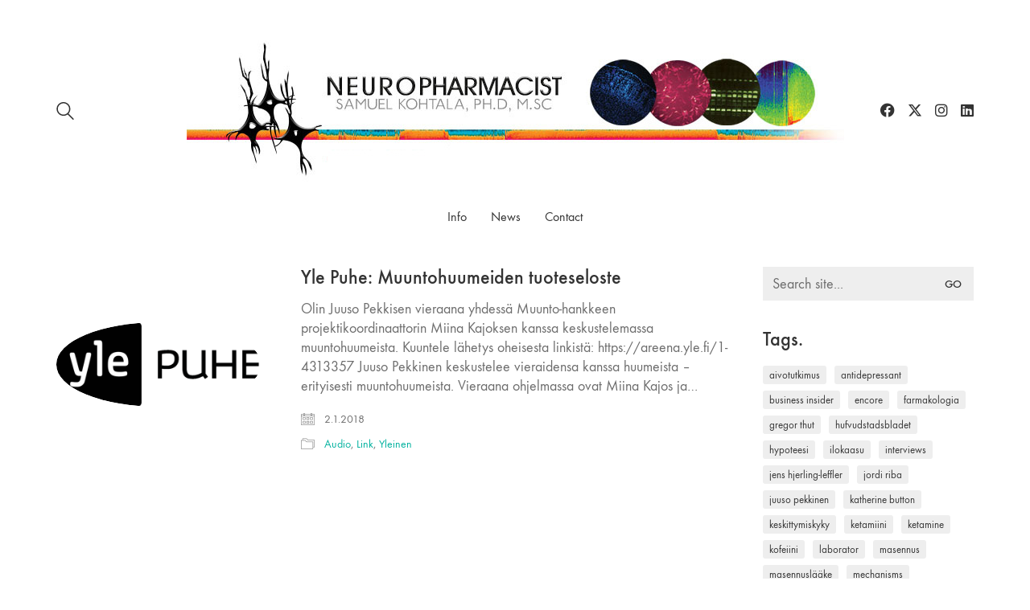

--- FILE ---
content_type: text/html; charset=UTF-8
request_url: https://www.samuelkohtala.fi/2018/01/
body_size: 14608
content:
<!DOCTYPE html>

<html class="no-js" lang="fi">
<head>
    <meta charset="UTF-8">
    <meta name="viewport" content="width=device-width, initial-scale=1.0">

	<title>tammikuu 2018 &#8211; Samuel Kohtala</title>
<link rel="preload" href="https://www.samuelkohtala.fi/wp-content/uploads/typolab-fonts/laborator/function-pro-82890/function-pro-regular-latin-webfont.woff2" as="font" type="font/woff2" crossorigin>
<meta name='robots' content='max-image-preview:large' />
<link rel="alternate" type="application/rss+xml" title="Samuel Kohtala &raquo; syöte" href="https://www.samuelkohtala.fi/feed/" />
<link rel="alternate" type="application/rss+xml" title="Samuel Kohtala &raquo; kommenttien syöte" href="https://www.samuelkohtala.fi/comments/feed/" />
<style id='wp-img-auto-sizes-contain-inline-css'>
img:is([sizes=auto i],[sizes^="auto," i]){contain-intrinsic-size:3000px 1500px}
/*# sourceURL=wp-img-auto-sizes-contain-inline-css */
</style>
<link rel='stylesheet' id='layerslider-css' href='https://www.samuelkohtala.fi/wp-content/plugins/LayerSlider/assets/static/layerslider/css/layerslider.css?ver=7.9.5' media='all' />
<style id='wp-emoji-styles-inline-css'>

	img.wp-smiley, img.emoji {
		display: inline !important;
		border: none !important;
		box-shadow: none !important;
		height: 1em !important;
		width: 1em !important;
		margin: 0 0.07em !important;
		vertical-align: -0.1em !important;
		background: none !important;
		padding: 0 !important;
	}
/*# sourceURL=wp-emoji-styles-inline-css */
</style>
<style id='wp-block-library-inline-css'>
:root{--wp-block-synced-color:#7a00df;--wp-block-synced-color--rgb:122,0,223;--wp-bound-block-color:var(--wp-block-synced-color);--wp-editor-canvas-background:#ddd;--wp-admin-theme-color:#007cba;--wp-admin-theme-color--rgb:0,124,186;--wp-admin-theme-color-darker-10:#006ba1;--wp-admin-theme-color-darker-10--rgb:0,107,160.5;--wp-admin-theme-color-darker-20:#005a87;--wp-admin-theme-color-darker-20--rgb:0,90,135;--wp-admin-border-width-focus:2px}@media (min-resolution:192dpi){:root{--wp-admin-border-width-focus:1.5px}}.wp-element-button{cursor:pointer}:root .has-very-light-gray-background-color{background-color:#eee}:root .has-very-dark-gray-background-color{background-color:#313131}:root .has-very-light-gray-color{color:#eee}:root .has-very-dark-gray-color{color:#313131}:root .has-vivid-green-cyan-to-vivid-cyan-blue-gradient-background{background:linear-gradient(135deg,#00d084,#0693e3)}:root .has-purple-crush-gradient-background{background:linear-gradient(135deg,#34e2e4,#4721fb 50%,#ab1dfe)}:root .has-hazy-dawn-gradient-background{background:linear-gradient(135deg,#faaca8,#dad0ec)}:root .has-subdued-olive-gradient-background{background:linear-gradient(135deg,#fafae1,#67a671)}:root .has-atomic-cream-gradient-background{background:linear-gradient(135deg,#fdd79a,#004a59)}:root .has-nightshade-gradient-background{background:linear-gradient(135deg,#330968,#31cdcf)}:root .has-midnight-gradient-background{background:linear-gradient(135deg,#020381,#2874fc)}:root{--wp--preset--font-size--normal:16px;--wp--preset--font-size--huge:42px}.has-regular-font-size{font-size:1em}.has-larger-font-size{font-size:2.625em}.has-normal-font-size{font-size:var(--wp--preset--font-size--normal)}.has-huge-font-size{font-size:var(--wp--preset--font-size--huge)}.has-text-align-center{text-align:center}.has-text-align-left{text-align:left}.has-text-align-right{text-align:right}.has-fit-text{white-space:nowrap!important}#end-resizable-editor-section{display:none}.aligncenter{clear:both}.items-justified-left{justify-content:flex-start}.items-justified-center{justify-content:center}.items-justified-right{justify-content:flex-end}.items-justified-space-between{justify-content:space-between}.screen-reader-text{border:0;clip-path:inset(50%);height:1px;margin:-1px;overflow:hidden;padding:0;position:absolute;width:1px;word-wrap:normal!important}.screen-reader-text:focus{background-color:#ddd;clip-path:none;color:#444;display:block;font-size:1em;height:auto;left:5px;line-height:normal;padding:15px 23px 14px;text-decoration:none;top:5px;width:auto;z-index:100000}html :where(.has-border-color){border-style:solid}html :where([style*=border-top-color]){border-top-style:solid}html :where([style*=border-right-color]){border-right-style:solid}html :where([style*=border-bottom-color]){border-bottom-style:solid}html :where([style*=border-left-color]){border-left-style:solid}html :where([style*=border-width]){border-style:solid}html :where([style*=border-top-width]){border-top-style:solid}html :where([style*=border-right-width]){border-right-style:solid}html :where([style*=border-bottom-width]){border-bottom-style:solid}html :where([style*=border-left-width]){border-left-style:solid}html :where(img[class*=wp-image-]){height:auto;max-width:100%}:where(figure){margin:0 0 1em}html :where(.is-position-sticky){--wp-admin--admin-bar--position-offset:var(--wp-admin--admin-bar--height,0px)}@media screen and (max-width:600px){html :where(.is-position-sticky){--wp-admin--admin-bar--position-offset:0px}}

/*# sourceURL=wp-block-library-inline-css */
</style><style id='global-styles-inline-css'>
:root{--wp--preset--aspect-ratio--square: 1;--wp--preset--aspect-ratio--4-3: 4/3;--wp--preset--aspect-ratio--3-4: 3/4;--wp--preset--aspect-ratio--3-2: 3/2;--wp--preset--aspect-ratio--2-3: 2/3;--wp--preset--aspect-ratio--16-9: 16/9;--wp--preset--aspect-ratio--9-16: 9/16;--wp--preset--color--black: #000000;--wp--preset--color--cyan-bluish-gray: #abb8c3;--wp--preset--color--white: #ffffff;--wp--preset--color--pale-pink: #f78da7;--wp--preset--color--vivid-red: #cf2e2e;--wp--preset--color--luminous-vivid-orange: #ff6900;--wp--preset--color--luminous-vivid-amber: #fcb900;--wp--preset--color--light-green-cyan: #7bdcb5;--wp--preset--color--vivid-green-cyan: #00d084;--wp--preset--color--pale-cyan-blue: #8ed1fc;--wp--preset--color--vivid-cyan-blue: #0693e3;--wp--preset--color--vivid-purple: #9b51e0;--wp--preset--gradient--vivid-cyan-blue-to-vivid-purple: linear-gradient(135deg,rgb(6,147,227) 0%,rgb(155,81,224) 100%);--wp--preset--gradient--light-green-cyan-to-vivid-green-cyan: linear-gradient(135deg,rgb(122,220,180) 0%,rgb(0,208,130) 100%);--wp--preset--gradient--luminous-vivid-amber-to-luminous-vivid-orange: linear-gradient(135deg,rgb(252,185,0) 0%,rgb(255,105,0) 100%);--wp--preset--gradient--luminous-vivid-orange-to-vivid-red: linear-gradient(135deg,rgb(255,105,0) 0%,rgb(207,46,46) 100%);--wp--preset--gradient--very-light-gray-to-cyan-bluish-gray: linear-gradient(135deg,rgb(238,238,238) 0%,rgb(169,184,195) 100%);--wp--preset--gradient--cool-to-warm-spectrum: linear-gradient(135deg,rgb(74,234,220) 0%,rgb(151,120,209) 20%,rgb(207,42,186) 40%,rgb(238,44,130) 60%,rgb(251,105,98) 80%,rgb(254,248,76) 100%);--wp--preset--gradient--blush-light-purple: linear-gradient(135deg,rgb(255,206,236) 0%,rgb(152,150,240) 100%);--wp--preset--gradient--blush-bordeaux: linear-gradient(135deg,rgb(254,205,165) 0%,rgb(254,45,45) 50%,rgb(107,0,62) 100%);--wp--preset--gradient--luminous-dusk: linear-gradient(135deg,rgb(255,203,112) 0%,rgb(199,81,192) 50%,rgb(65,88,208) 100%);--wp--preset--gradient--pale-ocean: linear-gradient(135deg,rgb(255,245,203) 0%,rgb(182,227,212) 50%,rgb(51,167,181) 100%);--wp--preset--gradient--electric-grass: linear-gradient(135deg,rgb(202,248,128) 0%,rgb(113,206,126) 100%);--wp--preset--gradient--midnight: linear-gradient(135deg,rgb(2,3,129) 0%,rgb(40,116,252) 100%);--wp--preset--font-size--small: 13px;--wp--preset--font-size--medium: 20px;--wp--preset--font-size--large: 36px;--wp--preset--font-size--x-large: 42px;--wp--preset--spacing--20: 0.44rem;--wp--preset--spacing--30: 0.67rem;--wp--preset--spacing--40: 1rem;--wp--preset--spacing--50: 1.5rem;--wp--preset--spacing--60: 2.25rem;--wp--preset--spacing--70: 3.38rem;--wp--preset--spacing--80: 5.06rem;--wp--preset--shadow--natural: 6px 6px 9px rgba(0, 0, 0, 0.2);--wp--preset--shadow--deep: 12px 12px 50px rgba(0, 0, 0, 0.4);--wp--preset--shadow--sharp: 6px 6px 0px rgba(0, 0, 0, 0.2);--wp--preset--shadow--outlined: 6px 6px 0px -3px rgb(255, 255, 255), 6px 6px rgb(0, 0, 0);--wp--preset--shadow--crisp: 6px 6px 0px rgb(0, 0, 0);}:where(.is-layout-flex){gap: 0.5em;}:where(.is-layout-grid){gap: 0.5em;}body .is-layout-flex{display: flex;}.is-layout-flex{flex-wrap: wrap;align-items: center;}.is-layout-flex > :is(*, div){margin: 0;}body .is-layout-grid{display: grid;}.is-layout-grid > :is(*, div){margin: 0;}:where(.wp-block-columns.is-layout-flex){gap: 2em;}:where(.wp-block-columns.is-layout-grid){gap: 2em;}:where(.wp-block-post-template.is-layout-flex){gap: 1.25em;}:where(.wp-block-post-template.is-layout-grid){gap: 1.25em;}.has-black-color{color: var(--wp--preset--color--black) !important;}.has-cyan-bluish-gray-color{color: var(--wp--preset--color--cyan-bluish-gray) !important;}.has-white-color{color: var(--wp--preset--color--white) !important;}.has-pale-pink-color{color: var(--wp--preset--color--pale-pink) !important;}.has-vivid-red-color{color: var(--wp--preset--color--vivid-red) !important;}.has-luminous-vivid-orange-color{color: var(--wp--preset--color--luminous-vivid-orange) !important;}.has-luminous-vivid-amber-color{color: var(--wp--preset--color--luminous-vivid-amber) !important;}.has-light-green-cyan-color{color: var(--wp--preset--color--light-green-cyan) !important;}.has-vivid-green-cyan-color{color: var(--wp--preset--color--vivid-green-cyan) !important;}.has-pale-cyan-blue-color{color: var(--wp--preset--color--pale-cyan-blue) !important;}.has-vivid-cyan-blue-color{color: var(--wp--preset--color--vivid-cyan-blue) !important;}.has-vivid-purple-color{color: var(--wp--preset--color--vivid-purple) !important;}.has-black-background-color{background-color: var(--wp--preset--color--black) !important;}.has-cyan-bluish-gray-background-color{background-color: var(--wp--preset--color--cyan-bluish-gray) !important;}.has-white-background-color{background-color: var(--wp--preset--color--white) !important;}.has-pale-pink-background-color{background-color: var(--wp--preset--color--pale-pink) !important;}.has-vivid-red-background-color{background-color: var(--wp--preset--color--vivid-red) !important;}.has-luminous-vivid-orange-background-color{background-color: var(--wp--preset--color--luminous-vivid-orange) !important;}.has-luminous-vivid-amber-background-color{background-color: var(--wp--preset--color--luminous-vivid-amber) !important;}.has-light-green-cyan-background-color{background-color: var(--wp--preset--color--light-green-cyan) !important;}.has-vivid-green-cyan-background-color{background-color: var(--wp--preset--color--vivid-green-cyan) !important;}.has-pale-cyan-blue-background-color{background-color: var(--wp--preset--color--pale-cyan-blue) !important;}.has-vivid-cyan-blue-background-color{background-color: var(--wp--preset--color--vivid-cyan-blue) !important;}.has-vivid-purple-background-color{background-color: var(--wp--preset--color--vivid-purple) !important;}.has-black-border-color{border-color: var(--wp--preset--color--black) !important;}.has-cyan-bluish-gray-border-color{border-color: var(--wp--preset--color--cyan-bluish-gray) !important;}.has-white-border-color{border-color: var(--wp--preset--color--white) !important;}.has-pale-pink-border-color{border-color: var(--wp--preset--color--pale-pink) !important;}.has-vivid-red-border-color{border-color: var(--wp--preset--color--vivid-red) !important;}.has-luminous-vivid-orange-border-color{border-color: var(--wp--preset--color--luminous-vivid-orange) !important;}.has-luminous-vivid-amber-border-color{border-color: var(--wp--preset--color--luminous-vivid-amber) !important;}.has-light-green-cyan-border-color{border-color: var(--wp--preset--color--light-green-cyan) !important;}.has-vivid-green-cyan-border-color{border-color: var(--wp--preset--color--vivid-green-cyan) !important;}.has-pale-cyan-blue-border-color{border-color: var(--wp--preset--color--pale-cyan-blue) !important;}.has-vivid-cyan-blue-border-color{border-color: var(--wp--preset--color--vivid-cyan-blue) !important;}.has-vivid-purple-border-color{border-color: var(--wp--preset--color--vivid-purple) !important;}.has-vivid-cyan-blue-to-vivid-purple-gradient-background{background: var(--wp--preset--gradient--vivid-cyan-blue-to-vivid-purple) !important;}.has-light-green-cyan-to-vivid-green-cyan-gradient-background{background: var(--wp--preset--gradient--light-green-cyan-to-vivid-green-cyan) !important;}.has-luminous-vivid-amber-to-luminous-vivid-orange-gradient-background{background: var(--wp--preset--gradient--luminous-vivid-amber-to-luminous-vivid-orange) !important;}.has-luminous-vivid-orange-to-vivid-red-gradient-background{background: var(--wp--preset--gradient--luminous-vivid-orange-to-vivid-red) !important;}.has-very-light-gray-to-cyan-bluish-gray-gradient-background{background: var(--wp--preset--gradient--very-light-gray-to-cyan-bluish-gray) !important;}.has-cool-to-warm-spectrum-gradient-background{background: var(--wp--preset--gradient--cool-to-warm-spectrum) !important;}.has-blush-light-purple-gradient-background{background: var(--wp--preset--gradient--blush-light-purple) !important;}.has-blush-bordeaux-gradient-background{background: var(--wp--preset--gradient--blush-bordeaux) !important;}.has-luminous-dusk-gradient-background{background: var(--wp--preset--gradient--luminous-dusk) !important;}.has-pale-ocean-gradient-background{background: var(--wp--preset--gradient--pale-ocean) !important;}.has-electric-grass-gradient-background{background: var(--wp--preset--gradient--electric-grass) !important;}.has-midnight-gradient-background{background: var(--wp--preset--gradient--midnight) !important;}.has-small-font-size{font-size: var(--wp--preset--font-size--small) !important;}.has-medium-font-size{font-size: var(--wp--preset--font-size--medium) !important;}.has-large-font-size{font-size: var(--wp--preset--font-size--large) !important;}.has-x-large-font-size{font-size: var(--wp--preset--font-size--x-large) !important;}
/*# sourceURL=global-styles-inline-css */
</style>

<style id='classic-theme-styles-inline-css'>
/*! This file is auto-generated */
.wp-block-button__link{color:#fff;background-color:#32373c;border-radius:9999px;box-shadow:none;text-decoration:none;padding:calc(.667em + 2px) calc(1.333em + 2px);font-size:1.125em}.wp-block-file__button{background:#32373c;color:#fff;text-decoration:none}
/*# sourceURL=/wp-includes/css/classic-themes.min.css */
</style>
<link rel='stylesheet' id='rs-plugin-settings-css' href='https://www.samuelkohtala.fi/wp-content/plugins/revslider/public/assets/css/rs6.css?ver=6.3.0' media='all' />
<style id='rs-plugin-settings-inline-css'>
.tp-caption a{color:#ff7302;text-shadow:none;-webkit-transition:all 0.2s ease-out;-moz-transition:all 0.2s ease-out;-o-transition:all 0.2s ease-out;-ms-transition:all 0.2s ease-out}.tp-caption a:hover{color:#ffa902}.tp-caption a{color:#ff7302;text-shadow:none;-webkit-transition:all 0.2s ease-out;-moz-transition:all 0.2s ease-out;-o-transition:all 0.2s ease-out;-ms-transition:all 0.2s ease-out}.tp-caption a:hover{color:#ffa902}.largeredbtn{font-family:"Raleway",sans-serif;font-weight:900;font-size:16px;line-height:60px;color:#fff !important;text-decoration:none;padding-left:40px;padding-right:80px;padding-top:22px;padding-bottom:22px;background:rgb(234,91,31); background:-moz-linear-gradient(top,rgba(234,91,31,1) 0%,rgba(227,58,12,1) 100%); background:-webkit-gradient(linear,left top,left bottom,color-stop(0%,rgba(234,91,31,1)),color-stop(100%,rgba(227,58,12,1))); background:-webkit-linear-gradient(top,rgba(234,91,31,1) 0%,rgba(227,58,12,1) 100%); background:-o-linear-gradient(top,rgba(234,91,31,1) 0%,rgba(227,58,12,1) 100%); background:-ms-linear-gradient(top,rgba(234,91,31,1) 0%,rgba(227,58,12,1) 100%); background:linear-gradient(to bottom,rgba(234,91,31,1) 0%,rgba(227,58,12,1) 100%); filter:progid:DXImageTransform.Microsoft.gradient( startColorstr='#ea5b1f',endColorstr='#e33a0c',GradientType=0 )}.largeredbtn:hover{background:rgb(227,58,12); background:-moz-linear-gradient(top,rgba(227,58,12,1) 0%,rgba(234,91,31,1) 100%); background:-webkit-gradient(linear,left top,left bottom,color-stop(0%,rgba(227,58,12,1)),color-stop(100%,rgba(234,91,31,1))); background:-webkit-linear-gradient(top,rgba(227,58,12,1) 0%,rgba(234,91,31,1) 100%); background:-o-linear-gradient(top,rgba(227,58,12,1) 0%,rgba(234,91,31,1) 100%); background:-ms-linear-gradient(top,rgba(227,58,12,1) 0%,rgba(234,91,31,1) 100%); background:linear-gradient(to bottom,rgba(227,58,12,1) 0%,rgba(234,91,31,1) 100%); filter:progid:DXImageTransform.Microsoft.gradient( startColorstr='#e33a0c',endColorstr='#ea5b1f',GradientType=0 )}.fullrounded img{-webkit-border-radius:400px;-moz-border-radius:400px;border-radius:400px}.tp-caption a{color:#ff7302;text-shadow:none;-webkit-transition:all 0.2s ease-out;-moz-transition:all 0.2s ease-out;-o-transition:all 0.2s ease-out;-ms-transition:all 0.2s ease-out}.tp-caption a:hover{color:#ffa902}.largeredbtn{font-family:"Raleway",sans-serif;font-weight:900;font-size:16px;line-height:60px;color:#fff !important;text-decoration:none;padding-left:40px;padding-right:80px;padding-top:22px;padding-bottom:22px;background:rgb(234,91,31); background:-moz-linear-gradient(top,rgba(234,91,31,1) 0%,rgba(227,58,12,1) 100%); background:-webkit-gradient(linear,left top,left bottom,color-stop(0%,rgba(234,91,31,1)),color-stop(100%,rgba(227,58,12,1))); background:-webkit-linear-gradient(top,rgba(234,91,31,1) 0%,rgba(227,58,12,1) 100%); background:-o-linear-gradient(top,rgba(234,91,31,1) 0%,rgba(227,58,12,1) 100%); background:-ms-linear-gradient(top,rgba(234,91,31,1) 0%,rgba(227,58,12,1) 100%); background:linear-gradient(to bottom,rgba(234,91,31,1) 0%,rgba(227,58,12,1) 100%); filter:progid:DXImageTransform.Microsoft.gradient( startColorstr='#ea5b1f',endColorstr='#e33a0c',GradientType=0 )}.largeredbtn:hover{background:rgb(227,58,12); background:-moz-linear-gradient(top,rgba(227,58,12,1) 0%,rgba(234,91,31,1) 100%); background:-webkit-gradient(linear,left top,left bottom,color-stop(0%,rgba(227,58,12,1)),color-stop(100%,rgba(234,91,31,1))); background:-webkit-linear-gradient(top,rgba(227,58,12,1) 0%,rgba(234,91,31,1) 100%); background:-o-linear-gradient(top,rgba(227,58,12,1) 0%,rgba(234,91,31,1) 100%); background:-ms-linear-gradient(top,rgba(227,58,12,1) 0%,rgba(234,91,31,1) 100%); background:linear-gradient(to bottom,rgba(227,58,12,1) 0%,rgba(234,91,31,1) 100%); filter:progid:DXImageTransform.Microsoft.gradient( startColorstr='#e33a0c',endColorstr='#ea5b1f',GradientType=0 )}.fullrounded img{-webkit-border-radius:400px;-moz-border-radius:400px;border-radius:400px}.tp-caption a{color:#ff7302;text-shadow:none;-webkit-transition:all 0.2s ease-out;-moz-transition:all 0.2s ease-out;-o-transition:all 0.2s ease-out;-ms-transition:all 0.2s ease-out}.tp-caption a:hover{color:#ffa902}.largeredbtn{font-family:"Raleway",sans-serif;font-weight:900;font-size:16px;line-height:60px;color:#fff !important;text-decoration:none;padding-left:40px;padding-right:80px;padding-top:22px;padding-bottom:22px;background:rgb(234,91,31); background:-moz-linear-gradient(top,rgba(234,91,31,1) 0%,rgba(227,58,12,1) 100%); background:-webkit-gradient(linear,left top,left bottom,color-stop(0%,rgba(234,91,31,1)),color-stop(100%,rgba(227,58,12,1))); background:-webkit-linear-gradient(top,rgba(234,91,31,1) 0%,rgba(227,58,12,1) 100%); background:-o-linear-gradient(top,rgba(234,91,31,1) 0%,rgba(227,58,12,1) 100%); background:-ms-linear-gradient(top,rgba(234,91,31,1) 0%,rgba(227,58,12,1) 100%); background:linear-gradient(to bottom,rgba(234,91,31,1) 0%,rgba(227,58,12,1) 100%); filter:progid:DXImageTransform.Microsoft.gradient( startColorstr='#ea5b1f',endColorstr='#e33a0c',GradientType=0 )}.largeredbtn:hover{background:rgb(227,58,12); background:-moz-linear-gradient(top,rgba(227,58,12,1) 0%,rgba(234,91,31,1) 100%); background:-webkit-gradient(linear,left top,left bottom,color-stop(0%,rgba(227,58,12,1)),color-stop(100%,rgba(234,91,31,1))); background:-webkit-linear-gradient(top,rgba(227,58,12,1) 0%,rgba(234,91,31,1) 100%); background:-o-linear-gradient(top,rgba(227,58,12,1) 0%,rgba(234,91,31,1) 100%); background:-ms-linear-gradient(top,rgba(227,58,12,1) 0%,rgba(234,91,31,1) 100%); background:linear-gradient(to bottom,rgba(227,58,12,1) 0%,rgba(234,91,31,1) 100%); filter:progid:DXImageTransform.Microsoft.gradient( startColorstr='#e33a0c',endColorstr='#ea5b1f',GradientType=0 )}.fullrounded img{-webkit-border-radius:400px;-moz-border-radius:400px;border-radius:400px}.tp-caption a{color:#ff7302;text-shadow:none;-webkit-transition:all 0.2s ease-out;-moz-transition:all 0.2s ease-out;-o-transition:all 0.2s ease-out;-ms-transition:all 0.2s ease-out}.tp-caption a:hover{color:#ffa902}.largeredbtn{font-family:"Raleway",sans-serif;font-weight:900;font-size:16px;line-height:60px;color:#fff !important;text-decoration:none;padding-left:40px;padding-right:80px;padding-top:22px;padding-bottom:22px;background:rgb(234,91,31); background:-moz-linear-gradient(top,rgba(234,91,31,1) 0%,rgba(227,58,12,1) 100%); background:-webkit-gradient(linear,left top,left bottom,color-stop(0%,rgba(234,91,31,1)),color-stop(100%,rgba(227,58,12,1))); background:-webkit-linear-gradient(top,rgba(234,91,31,1) 0%,rgba(227,58,12,1) 100%); background:-o-linear-gradient(top,rgba(234,91,31,1) 0%,rgba(227,58,12,1) 100%); background:-ms-linear-gradient(top,rgba(234,91,31,1) 0%,rgba(227,58,12,1) 100%); background:linear-gradient(to bottom,rgba(234,91,31,1) 0%,rgba(227,58,12,1) 100%); filter:progid:DXImageTransform.Microsoft.gradient( startColorstr='#ea5b1f',endColorstr='#e33a0c',GradientType=0 )}.largeredbtn:hover{background:rgb(227,58,12); background:-moz-linear-gradient(top,rgba(227,58,12,1) 0%,rgba(234,91,31,1) 100%); background:-webkit-gradient(linear,left top,left bottom,color-stop(0%,rgba(227,58,12,1)),color-stop(100%,rgba(234,91,31,1))); background:-webkit-linear-gradient(top,rgba(227,58,12,1) 0%,rgba(234,91,31,1) 100%); background:-o-linear-gradient(top,rgba(227,58,12,1) 0%,rgba(234,91,31,1) 100%); background:-ms-linear-gradient(top,rgba(227,58,12,1) 0%,rgba(234,91,31,1) 100%); background:linear-gradient(to bottom,rgba(227,58,12,1) 0%,rgba(234,91,31,1) 100%); filter:progid:DXImageTransform.Microsoft.gradient( startColorstr='#e33a0c',endColorstr='#ea5b1f',GradientType=0 )}.fullrounded img{-webkit-border-radius:400px;-moz-border-radius:400px;border-radius:400px}.tp-caption a{color:#ff7302;text-shadow:none;-webkit-transition:all 0.2s ease-out;-moz-transition:all 0.2s ease-out;-o-transition:all 0.2s ease-out;-ms-transition:all 0.2s ease-out}.tp-caption a:hover{color:#ffa902}.tp-caption a{color:#ff7302;text-shadow:none;-webkit-transition:all 0.2s ease-out;-moz-transition:all 0.2s ease-out;-o-transition:all 0.2s ease-out;-ms-transition:all 0.2s ease-out}.tp-caption a:hover{color:#ffa902}.largeredbtn{font-family:"Raleway",sans-serif;font-weight:900;font-size:16px;line-height:60px;color:#fff !important;text-decoration:none;padding-left:40px;padding-right:80px;padding-top:22px;padding-bottom:22px;background:rgb(234,91,31); background:-moz-linear-gradient(top,rgba(234,91,31,1) 0%,rgba(227,58,12,1) 100%); background:-webkit-gradient(linear,left top,left bottom,color-stop(0%,rgba(234,91,31,1)),color-stop(100%,rgba(227,58,12,1))); background:-webkit-linear-gradient(top,rgba(234,91,31,1) 0%,rgba(227,58,12,1) 100%); background:-o-linear-gradient(top,rgba(234,91,31,1) 0%,rgba(227,58,12,1) 100%); background:-ms-linear-gradient(top,rgba(234,91,31,1) 0%,rgba(227,58,12,1) 100%); background:linear-gradient(to bottom,rgba(234,91,31,1) 0%,rgba(227,58,12,1) 100%); filter:progid:DXImageTransform.Microsoft.gradient( startColorstr='#ea5b1f',endColorstr='#e33a0c',GradientType=0 )}.largeredbtn:hover{background:rgb(227,58,12); background:-moz-linear-gradient(top,rgba(227,58,12,1) 0%,rgba(234,91,31,1) 100%); background:-webkit-gradient(linear,left top,left bottom,color-stop(0%,rgba(227,58,12,1)),color-stop(100%,rgba(234,91,31,1))); background:-webkit-linear-gradient(top,rgba(227,58,12,1) 0%,rgba(234,91,31,1) 100%); background:-o-linear-gradient(top,rgba(227,58,12,1) 0%,rgba(234,91,31,1) 100%); background:-ms-linear-gradient(top,rgba(227,58,12,1) 0%,rgba(234,91,31,1) 100%); background:linear-gradient(to bottom,rgba(227,58,12,1) 0%,rgba(234,91,31,1) 100%); filter:progid:DXImageTransform.Microsoft.gradient( startColorstr='#e33a0c',endColorstr='#ea5b1f',GradientType=0 )}.fullrounded img{-webkit-border-radius:400px;-moz-border-radius:400px;border-radius:400px}.tp-caption a{color:#ff7302;text-shadow:none;-webkit-transition:all 0.2s ease-out;-moz-transition:all 0.2s ease-out;-o-transition:all 0.2s ease-out;-ms-transition:all 0.2s ease-out}.tp-caption a:hover{color:#ffa902}.tp-caption a{color:#ff7302;text-shadow:none;-webkit-transition:all 0.2s ease-out;-moz-transition:all 0.2s ease-out;-o-transition:all 0.2s ease-out;-ms-transition:all 0.2s ease-out}.tp-caption a:hover{color:#ffa902}.largeredbtn{font-family:"Raleway",sans-serif;font-weight:900;font-size:16px;line-height:60px;color:#fff !important;text-decoration:none;padding-left:40px;padding-right:80px;padding-top:22px;padding-bottom:22px;background:rgb(234,91,31); background:-moz-linear-gradient(top,rgba(234,91,31,1) 0%,rgba(227,58,12,1) 100%); background:-webkit-gradient(linear,left top,left bottom,color-stop(0%,rgba(234,91,31,1)),color-stop(100%,rgba(227,58,12,1))); background:-webkit-linear-gradient(top,rgba(234,91,31,1) 0%,rgba(227,58,12,1) 100%); background:-o-linear-gradient(top,rgba(234,91,31,1) 0%,rgba(227,58,12,1) 100%); background:-ms-linear-gradient(top,rgba(234,91,31,1) 0%,rgba(227,58,12,1) 100%); background:linear-gradient(to bottom,rgba(234,91,31,1) 0%,rgba(227,58,12,1) 100%); filter:progid:DXImageTransform.Microsoft.gradient( startColorstr='#ea5b1f',endColorstr='#e33a0c',GradientType=0 )}.largeredbtn:hover{background:rgb(227,58,12); background:-moz-linear-gradient(top,rgba(227,58,12,1) 0%,rgba(234,91,31,1) 100%); background:-webkit-gradient(linear,left top,left bottom,color-stop(0%,rgba(227,58,12,1)),color-stop(100%,rgba(234,91,31,1))); background:-webkit-linear-gradient(top,rgba(227,58,12,1) 0%,rgba(234,91,31,1) 100%); background:-o-linear-gradient(top,rgba(227,58,12,1) 0%,rgba(234,91,31,1) 100%); background:-ms-linear-gradient(top,rgba(227,58,12,1) 0%,rgba(234,91,31,1) 100%); background:linear-gradient(to bottom,rgba(227,58,12,1) 0%,rgba(234,91,31,1) 100%); filter:progid:DXImageTransform.Microsoft.gradient( startColorstr='#e33a0c',endColorstr='#ea5b1f',GradientType=0 )}.fullrounded img{-webkit-border-radius:400px;-moz-border-radius:400px;border-radius:400px}.tp-caption a{color:#ff7302;text-shadow:none;-webkit-transition:all 0.2s ease-out;-moz-transition:all 0.2s ease-out;-o-transition:all 0.2s ease-out;-ms-transition:all 0.2s ease-out}.tp-caption a:hover{color:#ffa902}.tp-caption a{color:#ff7302;text-shadow:none;-webkit-transition:all 0.2s ease-out;-moz-transition:all 0.2s ease-out;-o-transition:all 0.2s ease-out;-ms-transition:all 0.2s ease-out}.tp-caption a:hover{color:#ffa902}.largeredbtn{font-family:"Raleway",sans-serif;font-weight:900;font-size:16px;line-height:60px;color:#fff !important;text-decoration:none;padding-left:40px;padding-right:80px;padding-top:22px;padding-bottom:22px;background:rgb(234,91,31); background:-moz-linear-gradient(top,rgba(234,91,31,1) 0%,rgba(227,58,12,1) 100%); background:-webkit-gradient(linear,left top,left bottom,color-stop(0%,rgba(234,91,31,1)),color-stop(100%,rgba(227,58,12,1))); background:-webkit-linear-gradient(top,rgba(234,91,31,1) 0%,rgba(227,58,12,1) 100%); background:-o-linear-gradient(top,rgba(234,91,31,1) 0%,rgba(227,58,12,1) 100%); background:-ms-linear-gradient(top,rgba(234,91,31,1) 0%,rgba(227,58,12,1) 100%); background:linear-gradient(to bottom,rgba(234,91,31,1) 0%,rgba(227,58,12,1) 100%); filter:progid:DXImageTransform.Microsoft.gradient( startColorstr='#ea5b1f',endColorstr='#e33a0c',GradientType=0 )}.largeredbtn:hover{background:rgb(227,58,12); background:-moz-linear-gradient(top,rgba(227,58,12,1) 0%,rgba(234,91,31,1) 100%); background:-webkit-gradient(linear,left top,left bottom,color-stop(0%,rgba(227,58,12,1)),color-stop(100%,rgba(234,91,31,1))); background:-webkit-linear-gradient(top,rgba(227,58,12,1) 0%,rgba(234,91,31,1) 100%); background:-o-linear-gradient(top,rgba(227,58,12,1) 0%,rgba(234,91,31,1) 100%); background:-ms-linear-gradient(top,rgba(227,58,12,1) 0%,rgba(234,91,31,1) 100%); background:linear-gradient(to bottom,rgba(227,58,12,1) 0%,rgba(234,91,31,1) 100%); filter:progid:DXImageTransform.Microsoft.gradient( startColorstr='#e33a0c',endColorstr='#ea5b1f',GradientType=0 )}.fullrounded img{-webkit-border-radius:400px;-moz-border-radius:400px;border-radius:400px}.tp-caption a{color:#ff7302;text-shadow:none;-webkit-transition:all 0.2s ease-out;-moz-transition:all 0.2s ease-out;-o-transition:all 0.2s ease-out;-ms-transition:all 0.2s ease-out}.tp-caption a:hover{color:#ffa902}.tp-caption a{color:#ff7302;text-shadow:none;-webkit-transition:all 0.2s ease-out;-moz-transition:all 0.2s ease-out;-o-transition:all 0.2s ease-out;-ms-transition:all 0.2s ease-out}.tp-caption a:hover{color:#ffa902}.largeredbtn{font-family:"Raleway",sans-serif;font-weight:900;font-size:16px;line-height:60px;color:#fff !important;text-decoration:none;padding-left:40px;padding-right:80px;padding-top:22px;padding-bottom:22px;background:rgb(234,91,31); background:-moz-linear-gradient(top,rgba(234,91,31,1) 0%,rgba(227,58,12,1) 100%); background:-webkit-gradient(linear,left top,left bottom,color-stop(0%,rgba(234,91,31,1)),color-stop(100%,rgba(227,58,12,1))); background:-webkit-linear-gradient(top,rgba(234,91,31,1) 0%,rgba(227,58,12,1) 100%); background:-o-linear-gradient(top,rgba(234,91,31,1) 0%,rgba(227,58,12,1) 100%); background:-ms-linear-gradient(top,rgba(234,91,31,1) 0%,rgba(227,58,12,1) 100%); background:linear-gradient(to bottom,rgba(234,91,31,1) 0%,rgba(227,58,12,1) 100%); filter:progid:DXImageTransform.Microsoft.gradient( startColorstr='#ea5b1f',endColorstr='#e33a0c',GradientType=0 )}.largeredbtn:hover{background:rgb(227,58,12); background:-moz-linear-gradient(top,rgba(227,58,12,1) 0%,rgba(234,91,31,1) 100%); background:-webkit-gradient(linear,left top,left bottom,color-stop(0%,rgba(227,58,12,1)),color-stop(100%,rgba(234,91,31,1))); background:-webkit-linear-gradient(top,rgba(227,58,12,1) 0%,rgba(234,91,31,1) 100%); background:-o-linear-gradient(top,rgba(227,58,12,1) 0%,rgba(234,91,31,1) 100%); background:-ms-linear-gradient(top,rgba(227,58,12,1) 0%,rgba(234,91,31,1) 100%); background:linear-gradient(to bottom,rgba(227,58,12,1) 0%,rgba(234,91,31,1) 100%); filter:progid:DXImageTransform.Microsoft.gradient( startColorstr='#e33a0c',endColorstr='#ea5b1f',GradientType=0 )}.fullrounded img{-webkit-border-radius:400px;-moz-border-radius:400px;border-radius:400px}
/*# sourceURL=rs-plugin-settings-inline-css */
</style>
<link rel='stylesheet' id='taxonomy-image-plugin-public-css' href='https://www.samuelkohtala.fi/wp-content/plugins/taxonomy-images/css/style.css?ver=0.9.6' media='screen' />
<link rel='stylesheet' id='js_composer_custom_css-css' href='//www.samuelkohtala.fi/wp-content/uploads/js_composer/custom.css?ver=6.4.2' media='all' />
<link rel='stylesheet' id='bsf-Defaults-css' href='https://www.samuelkohtala.fi/wp-content/uploads/smile_fonts/Defaults/Defaults.css?ver=6e0728ebb67d668afa587a54f804e703' media='all' />
<link rel='stylesheet' id='kalium-bootstrap-css-css' href='https://www.samuelkohtala.fi/wp-content/themes/kalium/assets/css/bootstrap.min.css?ver=3.11.1.001' media='all' />
<link rel='stylesheet' id='kalium-theme-base-css-css' href='https://www.samuelkohtala.fi/wp-content/themes/kalium/assets/css/base.min.css?ver=3.11.1.001' media='all' />
<link rel='stylesheet' id='kalium-theme-style-new-css-css' href='https://www.samuelkohtala.fi/wp-content/themes/kalium/assets/css/new/style.min.css?ver=3.11.1.001' media='all' />
<link rel='stylesheet' id='kalium-theme-other-css-css' href='https://www.samuelkohtala.fi/wp-content/themes/kalium/assets/css/other.min.css?ver=3.11.1.001' media='all' />
<link rel='stylesheet' id='kalium-style-css-css' href='https://www.samuelkohtala.fi/wp-content/themes/kalium/style.css?ver=3.11.1.001' media='all' />
<link rel='stylesheet' id='typolab-function-pro-font-font-2-css' href='https://www.samuelkohtala.fi/wp-content/uploads/typolab-fonts/function-pro-3c2.css?ver=3.11.1' media='all' />
<link rel='stylesheet' id='typolab-function-pro-font-font-1-css' href='https://www.samuelkohtala.fi/wp-content/uploads/typolab-fonts/function-pro-fd4.css?ver=3.11.1' media='all' />
    <script type="text/javascript">
		var ajaxurl = ajaxurl || 'https://www.samuelkohtala.fi/wp-admin/admin-ajax.php';
		    </script>
	
<style data-font-appearance-settings>p, .section-title p {
	font-size: 18px;
}


.main-header.menu-type-standard-menu .standard-menu-container div.menu>ul>li>a, .main-header.menu-type-standard-menu .standard-menu-container ul.menu>li>a {
	font-size: 34px;
}

.main-header.menu-type-full-bg-menu .fullscreen-menu nav ul li a {
	font-size: 22px;
}
.main-header.menu-type-full-bg-menu .fullscreen-menu nav div.menu>ul ul li a, .main-header.menu-type-full-bg-menu .fullscreen-menu nav ul.menu ul li a {
	font-size: 22px;
}
.top-menu-container .top-menu ul li a {
	font-size: 22px;
}
.top-menu div.menu>ul>li ul>li>a, .top-menu ul.menu>li ul>li>a {
	font-size: 22px;
}
.top-menu-container .widget h3 {
	font-size: 22px;
}
.top-menu-container .widget, .top-menu-container .widget p, .top-menu-container .widget div {
	font-size: 22px;
}
.sidebar-menu-wrapper .sidebar-menu-container .sidebar-main-menu div.menu>ul>li>a, .sidebar-menu-wrapper .sidebar-menu-container .sidebar-main-menu ul.menu>li>a {
	font-size: 22px;
}
.sidebar-menu-wrapper .sidebar-menu-container .sidebar-main-menu div.menu>ul li ul li:hover>a, .sidebar-menu-wrapper .sidebar-menu-container .sidebar-main-menu ul.menu li ul li>a {
	font-size: 22px;
}
.sidebar-menu-wrapper .sidebar-menu-container .sidebar-menu-widgets .widget .widget-title {
	font-size: 22px;
}
.sidebar-menu-wrapper .widget, .sidebar-menu-wrapper .widget p, .sidebar-menu-wrapper .widget div {
	font-size: 22px;
}</style>
<style data-custom-selectors>h1, h2, h3, h4, h5, h6{font-family:"Function Pro";font-style:normal;font-weight:500}.slider-font{font-family:"Function Pro";font-style:normal;font-weight:500}.site-footer .footer-widgets .widget h1, .site-footer .footer-widgets .widget h2, .site-footer .footer-widgets .widget h3{font-family:"Function Pro";font-style:normal;font-weight:500;font-size:24px}</style>
<style data-custom-selectors>body, p{font-family:"Function Pro";font-style:normal;font-weight:normal;font-size:18px}.slider-text{font-family:"Function Pro";font-style:normal;font-weight:normal}.site-footer .footer-widgets .widget .textwidget, .site-footer .footer-widgets .widget p{font-family:"Function Pro";font-style:normal;font-weight:normal;font-size:18px}.widget.widget_product_search .search-bar input[name="s"], .widget.widget_search .search-bar input[name="s"]{font-family:"Function Pro";font-style:normal;font-weight:normal;font-size:18px}</style><script type="text/javascript" src="https://www.samuelkohtala.fi/wp-includes/js/jquery/jquery.min.js?ver=3.7.1" id="jquery-core-js"></script>
<script type="text/javascript" src="https://www.samuelkohtala.fi/wp-includes/js/jquery/jquery-migrate.min.js?ver=3.4.1" id="jquery-migrate-js"></script>
<script type="text/javascript" src="https://www.samuelkohtala.fi/wp-content/plugins/revslider/public/assets/js/rbtools.min.js?ver=6.3.0" id="tp-tools-js"></script>
<script type="text/javascript" src="https://www.samuelkohtala.fi/wp-content/plugins/revslider/public/assets/js/rs6.min.js?ver=6.3.0" id="revmin-js"></script>
<meta name="generator" content="Powered by LayerSlider 7.9.5 - Build Heros, Sliders, and Popups. Create Animations and Beautiful, Rich Web Content as Easy as Never Before on WordPress." />
<!-- LayerSlider updates and docs at: https://layerslider.com -->
<link rel="https://api.w.org/" href="https://www.samuelkohtala.fi/wp-json/" /><link rel="EditURI" type="application/rsd+xml" title="RSD" href="https://www.samuelkohtala.fi/xmlrpc.php?rsd" />
<style id="theme-custom-css">.site-footer .footer-widgets {margin-bottom: 5px;}@media only screen and (max-width: 768px) {    .no-margin-desktop .vc_column-inner {        padding-left: 15px !important;        padding-right: 15px !important;    }}.example { color: red !important;}</style><script>var mobile_menu_breakpoint = 768;</script><style data-appended-custom-css="true">@media screen and (min-width:769px) { .mobile-menu-wrapper,.mobile-menu-overlay,.header-block__item--mobile-menu-toggle {display: none;} }</style><style data-appended-custom-css="true">@media screen and (max-width:768px) { .header-block__item--standard-menu-container {display: none;} }</style><style>.recentcomments a{display:inline !important;padding:0 !important;margin:0 !important;}</style><meta name="generator" content="Powered by WPBakery Page Builder - drag and drop page builder for WordPress."/>
<meta name="generator" content="Powered by Slider Revolution 6.3.0 - responsive, Mobile-Friendly Slider Plugin for WordPress with comfortable drag and drop interface." />
<link rel="icon" href="https://www.samuelkohtala.fi/wp-content/uploads/2019/04/cropped-samuelkohtala-32x32.png" sizes="32x32" />
<link rel="icon" href="https://www.samuelkohtala.fi/wp-content/uploads/2019/04/cropped-samuelkohtala-192x192.png" sizes="192x192" />
<link rel="apple-touch-icon" href="https://www.samuelkohtala.fi/wp-content/uploads/2019/04/cropped-samuelkohtala-180x180.png" />
<meta name="msapplication-TileImage" content="https://www.samuelkohtala.fi/wp-content/uploads/2019/04/cropped-samuelkohtala-270x270.png" />
<script type="text/javascript">function setREVStartSize(e){
			//window.requestAnimationFrame(function() {				 
				window.RSIW = window.RSIW===undefined ? window.innerWidth : window.RSIW;	
				window.RSIH = window.RSIH===undefined ? window.innerHeight : window.RSIH;	
				try {								
					var pw = document.getElementById(e.c).parentNode.offsetWidth,
						newh;
					pw = pw===0 || isNaN(pw) ? window.RSIW : pw;
					e.tabw = e.tabw===undefined ? 0 : parseInt(e.tabw);
					e.thumbw = e.thumbw===undefined ? 0 : parseInt(e.thumbw);
					e.tabh = e.tabh===undefined ? 0 : parseInt(e.tabh);
					e.thumbh = e.thumbh===undefined ? 0 : parseInt(e.thumbh);
					e.tabhide = e.tabhide===undefined ? 0 : parseInt(e.tabhide);
					e.thumbhide = e.thumbhide===undefined ? 0 : parseInt(e.thumbhide);
					e.mh = e.mh===undefined || e.mh=="" || e.mh==="auto" ? 0 : parseInt(e.mh,0);		
					if(e.layout==="fullscreen" || e.l==="fullscreen") 						
						newh = Math.max(e.mh,window.RSIH);					
					else{					
						e.gw = Array.isArray(e.gw) ? e.gw : [e.gw];
						for (var i in e.rl) if (e.gw[i]===undefined || e.gw[i]===0) e.gw[i] = e.gw[i-1];					
						e.gh = e.el===undefined || e.el==="" || (Array.isArray(e.el) && e.el.length==0)? e.gh : e.el;
						e.gh = Array.isArray(e.gh) ? e.gh : [e.gh];
						for (var i in e.rl) if (e.gh[i]===undefined || e.gh[i]===0) e.gh[i] = e.gh[i-1];
											
						var nl = new Array(e.rl.length),
							ix = 0,						
							sl;					
						e.tabw = e.tabhide>=pw ? 0 : e.tabw;
						e.thumbw = e.thumbhide>=pw ? 0 : e.thumbw;
						e.tabh = e.tabhide>=pw ? 0 : e.tabh;
						e.thumbh = e.thumbhide>=pw ? 0 : e.thumbh;					
						for (var i in e.rl) nl[i] = e.rl[i]<window.RSIW ? 0 : e.rl[i];
						sl = nl[0];									
						for (var i in nl) if (sl>nl[i] && nl[i]>0) { sl = nl[i]; ix=i;}															
						var m = pw>(e.gw[ix]+e.tabw+e.thumbw) ? 1 : (pw-(e.tabw+e.thumbw)) / (e.gw[ix]);					
						newh =  (e.gh[ix] * m) + (e.tabh + e.thumbh);
					}				
					if(window.rs_init_css===undefined) window.rs_init_css = document.head.appendChild(document.createElement("style"));					
					document.getElementById(e.c).height = newh+"px";
					window.rs_init_css.innerHTML += "#"+e.c+"_wrapper { height: "+newh+"px }";				
				} catch(e){
					console.log("Failure at Presize of Slider:" + e)
				}					   
			//});
		  };</script>
<noscript><style> .wpb_animate_when_almost_visible { opacity: 1; }</style></noscript><link rel='stylesheet' id='kalium-fontawesome-css-css' href='https://www.samuelkohtala.fi/wp-content/themes/kalium/assets/vendors/font-awesome/css/all.min.css?ver=3.11.1.001' media='all' />
</head>
<body data-rsssl=1 class="archive date wp-theme-kalium wpb-js-composer js-comp-ver-6.4.2 vc_responsive">

<div class="mobile-menu-wrapper mobile-menu-slide">

    <div class="mobile-menu-container">

		<ul id="menu-main-menu" class="menu"><li id="menu-item-4031" class="menu-item menu-item-type-custom menu-item-object-custom menu-item-4031"><a href="https://www.samuelkohtala.fi/info">Info</a></li>
<li id="menu-item-4216" class="menu-item menu-item-type-post_type menu-item-object-page current_page_parent menu-item-4216"><a href="https://www.samuelkohtala.fi/blog/">News</a></li>
<li id="menu-item-4119" class="menu-item menu-item-type-custom menu-item-object-custom menu-item-4119"><a href="https://www.samuelkohtala.fi/yhteydenotto">Contact</a></li>
</ul>
		            <form role="search" method="get" class="search-form" action="https://www.samuelkohtala.fi/">
                <input type="search" class="search-field" placeholder="Search site..." value="" name="s" id="search_mobile_inp"/>

                <label for="search_mobile_inp">
                    <i class="fa fa-search"></i>
                </label>

                <input type="submit" class="search-submit" value="Go"/>
            </form>
		
		
		
    </div>

</div>

<div class="mobile-menu-overlay"></div><div class="top-menu-container menu-type-custom-header menu-skin-dark">
    <div class="container">
        <div class="row row-table row-table-middle">

			                <div class="col-sm-4">
                    <nav class="top-menu menu-row-items-2">
						<nav class="nav-container-main-menu"><ul id="menu-main-menu-1" class="menu"><li class="menu-item menu-item-type-custom menu-item-object-custom menu-item-4031"><a href="https://www.samuelkohtala.fi/info"><span>Info</span></a></li>
<li class="menu-item menu-item-type-post_type menu-item-object-page current_page_parent menu-item-4216"><a href="https://www.samuelkohtala.fi/blog/"><span>News</span></a></li>
<li class="menu-item menu-item-type-custom menu-item-object-custom menu-item-4119"><a href="https://www.samuelkohtala.fi/yhteydenotto"><span>Contact</span></a></li>
</ul></nav>                    </nav>
                </div>
			
			                <div class="col-sm-8">
                    <div class="top-menu--widgets widgets--columned-layout widgets--columns-2 widget-area" role="complementary">
						<div id="search-2" class="widget widget_search"><div class="widget_search widget">
    <form role="search" method="get" class="search-form search-bar" action="https://www.samuelkohtala.fi">
        <label>
            <span class="screen-reader-text">Search for:</span>
            <input type="search" class="form-control search-field" placeholder="Search site..." value="" name="s" title="Search for:"/>
        </label>
        <input type="submit" class="search-submit go-button" value="Go"/>
    </form>
</div>
</div>
		<div id="recent-posts-2" class="widget widget_recent_entries">
		<h2 class="widgettitle">Viimeisimmät artikkelit</h2>

		<ul>
											<li>
					<a href="https://www.samuelkohtala.fi/ketamine-in-psychiatry-online-seminar/">Ketamine in Psychiatry online seminar</a>
									</li>
											<li>
					<a href="https://www.samuelkohtala.fi/recently-featured-in-business-insider-and-pharmaceutical-technology/">Recently featured in Business Insider and Pharmaceutical Technology</a>
									</li>
											<li>
					<a href="https://www.samuelkohtala.fi/ketamiini-masennuslaakkeet-masennuksen-hoito-ja-aivotutkimus-puheenaihe-134/">Ketamiini, masennuslääkkeet, masennuksen hoito ja aivotutkimus | #puheenaihe 134</a>
									</li>
											<li>
					<a href="https://www.samuelkohtala.fi/uusi-hypoteesi-nopeavaikutteisten-masennuslaakkeiden-mekanismeista/">Uusi hypoteesi nopeavaikutteisten masennuslääkkeiden mekanismeista</a>
									</li>
											<li>
					<a href="https://www.samuelkohtala.fi/yle-areena-ketamiinia-ilokaasua-ja-sahkohoitoa-masennukseen/">Yle Puhe: Ketamiinia, ilokaasua ja sähköhoitoa masennukseen!</a>
									</li>
					</ul>

		</div><div id="recent-comments-2" class="widget widget_recent_comments"><h2 class="widgettitle">Viimeisimmät kommentit</h2>
<ul id="recentcomments"></ul></div><div id="archives-2" class="widget widget_archive"><h2 class="widgettitle">Arkistot</h2>

			<ul>
					<li><a href='https://www.samuelkohtala.fi/2023/04/'>huhtikuu 2023</a></li>
	<li><a href='https://www.samuelkohtala.fi/2020/12/'>joulukuu 2020</a></li>
	<li><a href='https://www.samuelkohtala.fi/2020/03/'>maaliskuu 2020</a></li>
	<li><a href='https://www.samuelkohtala.fi/2019/10/'>lokakuu 2019</a></li>
	<li><a href='https://www.samuelkohtala.fi/2019/04/'>huhtikuu 2019</a></li>
	<li><a href='https://www.samuelkohtala.fi/2018/05/'>toukokuu 2018</a></li>
	<li><a href='https://www.samuelkohtala.fi/2018/01/' aria-current="page">tammikuu 2018</a></li>
	<li><a href='https://www.samuelkohtala.fi/2017/11/'>marraskuu 2017</a></li>
	<li><a href='https://www.samuelkohtala.fi/2017/10/'>lokakuu 2017</a></li>
	<li><a href='https://www.samuelkohtala.fi/2015/03/'>maaliskuu 2015</a></li>
			</ul>

			</div><div id="categories-2" class="widget widget_categories"><h2 class="widgettitle">Kategoriat</h2>

			<ul>
					<li class="cat-item cat-item-2"><a href="https://www.samuelkohtala.fi/category/post-format-audio/">Audio</a>
</li>
	<li class="cat-item cat-item-83"><a href="https://www.samuelkohtala.fi/category/design-dev/">Design &amp; Dev</a>
</li>
	<li class="cat-item cat-item-84"><a href="https://www.samuelkohtala.fi/category/everyday-life/">Everyday Life</a>
</li>
	<li class="cat-item cat-item-85"><a href="https://www.samuelkohtala.fi/category/general/">General</a>
</li>
	<li class="cat-item cat-item-86"><a href="https://www.samuelkohtala.fi/category/gui/">GUI</a>
</li>
	<li class="cat-item cat-item-4"><a href="https://www.samuelkohtala.fi/category/post-format-link/">Link</a>
</li>
	<li class="cat-item cat-item-87"><a href="https://www.samuelkohtala.fi/category/magazine/">Magazine</a>
</li>
	<li class="cat-item cat-item-88"><a href="https://www.samuelkohtala.fi/category/music/">Music</a>
</li>
	<li class="cat-item cat-item-89"><a href="https://www.samuelkohtala.fi/category/photography/">Photography</a>
</li>
	<li class="cat-item cat-item-90"><a href="https://www.samuelkohtala.fi/category/resources/">Resources</a>
</li>
	<li class="cat-item cat-item-91"><a href="https://www.samuelkohtala.fi/category/ux/">UX</a>
</li>
	<li class="cat-item cat-item-7"><a href="https://www.samuelkohtala.fi/category/post-format-video/">Video</a>
</li>
	<li class="cat-item cat-item-46"><a href="https://www.samuelkohtala.fi/category/yleinen/vieraskyna/">vieraskynä</a>
</li>
	<li class="cat-item cat-item-1"><a href="https://www.samuelkohtala.fi/category/yleinen/">Yleinen</a>
</li>
			</ul>

			</div><div id="meta-2" class="widget widget_meta"><h2 class="widgettitle">Meta</h2>

		<ul>
						<li><a href="https://www.samuelkohtala.fi/wp-login.php">Kirjaudu sisään</a></li>
			<li><a href="https://www.samuelkohtala.fi/feed/">Sisältösyöte</a></li>
			<li><a href="https://www.samuelkohtala.fi/comments/feed/">Kommenttisyöte</a></li>

			<li><a href="https://fi.wordpress.org/">WordPress.org</a></li>
		</ul>

		</div><div id="text-2" class="widget widget_text"><h2 class="widgettitle">Let&#8217;s work together</h2>
			<div class="textwidget"><p>Like our work? Arrange a meeting with us at our office, We'll be happy to work with you!</p>
</div>
		</div><div id="text-3" class="widget widget_text"><h2 class="widgettitle">Wanna join our crazy team?</h2>
			<div class="textwidget"><p>We are always looking for new talents and we were expecting you. Time to apply, buddy!</p>
</div>
		</div>                    </div>
                </div>
			        </div>
    </div>
</div><div class="sidebar-menu-wrapper menu-type-custom-header sidebar-alignment-right menu-skin-light">
	<div class="sidebar-menu-container">
		
		<a class="sidebar-menu-close" aria-label="Close" role="button" href="#"></a>
		
				<div class="sidebar-main-menu">
			<nav class="nav-container-main-menu"><ul id="menu-main-menu-2" class="menu"><li class="menu-item menu-item-type-custom menu-item-object-custom menu-item-4031"><a href="https://www.samuelkohtala.fi/info"><span>Info</span></a></li>
<li class="menu-item menu-item-type-post_type menu-item-object-page current_page_parent menu-item-4216"><a href="https://www.samuelkohtala.fi/blog/"><span>News</span></a></li>
<li class="menu-item menu-item-type-custom menu-item-object-custom menu-item-4119"><a href="https://www.samuelkohtala.fi/yhteydenotto"><span>Contact</span></a></li>
</ul></nav>		</div>
				
				<div class="sidebar-menu-widgets blog-sidebar">
			<div id="search-4" class="widget widget_search"><div class="widget_search widget">
    <form role="search" method="get" class="search-form search-bar" action="https://www.samuelkohtala.fi">
        <label>
            <span class="screen-reader-text">Search for:</span>
            <input type="search" class="form-control search-field" placeholder="Search site..." value="" name="s" title="Search for:"/>
        </label>
        <input type="submit" class="search-submit go-button" value="Go"/>
    </form>
</div>
</div><div id="tag_cloud-2" class="widget widget_tag_cloud"><h2 class="widgettitle">Tags.</h2>
<div class="tagcloud"><a href="https://www.samuelkohtala.fi/tag/aivotutkimus/" class="tag-cloud-link tag-link-136 tag-link-position-1" style="font-size: 8pt;" aria-label="aivotutkimus (1 kohde)">aivotutkimus</a>
<a href="https://www.samuelkohtala.fi/tag/antidepressant/" class="tag-cloud-link tag-link-140 tag-link-position-2" style="font-size: 8pt;" aria-label="antidepressant (1 kohde)">antidepressant</a>
<a href="https://www.samuelkohtala.fi/tag/business-insider/" class="tag-cloud-link tag-link-143 tag-link-position-3" style="font-size: 8pt;" aria-label="business insider (1 kohde)">business insider</a>
<a href="https://www.samuelkohtala.fi/tag/encore/" class="tag-cloud-link tag-link-132 tag-link-position-4" style="font-size: 8pt;" aria-label="encore (1 kohde)">encore</a>
<a href="https://www.samuelkohtala.fi/tag/farmakologia/" class="tag-cloud-link tag-link-129 tag-link-position-5" style="font-size: 8pt;" aria-label="farmakologia (1 kohde)">farmakologia</a>
<a href="https://www.samuelkohtala.fi/tag/gregor-thut/" class="tag-cloud-link tag-link-53 tag-link-position-6" style="font-size: 8pt;" aria-label="gregor thut (1 kohde)">gregor thut</a>
<a href="https://www.samuelkohtala.fi/tag/hufvudstadsbladet/" class="tag-cloud-link tag-link-133 tag-link-position-7" style="font-size: 8pt;" aria-label="hufvudstadsbladet (1 kohde)">hufvudstadsbladet</a>
<a href="https://www.samuelkohtala.fi/tag/hypoteesi/" class="tag-cloud-link tag-link-134 tag-link-position-8" style="font-size: 8pt;" aria-label="hypoteesi (1 kohde)">hypoteesi</a>
<a href="https://www.samuelkohtala.fi/tag/ilokaasu/" class="tag-cloud-link tag-link-112 tag-link-position-9" style="font-size: 16.4pt;" aria-label="ilokaasu (2 kohdetta)">ilokaasu</a>
<a href="https://www.samuelkohtala.fi/tag/interviews/" class="tag-cloud-link tag-link-145 tag-link-position-10" style="font-size: 8pt;" aria-label="interviews (1 kohde)">interviews</a>
<a href="https://www.samuelkohtala.fi/tag/jens-hjerling-leffler/" class="tag-cloud-link tag-link-56 tag-link-position-11" style="font-size: 8pt;" aria-label="jens hjerling-leffler (1 kohde)">jens hjerling-leffler</a>
<a href="https://www.samuelkohtala.fi/tag/jordi-riba/" class="tag-cloud-link tag-link-52 tag-link-position-12" style="font-size: 8pt;" aria-label="jordi riba (1 kohde)">jordi riba</a>
<a href="https://www.samuelkohtala.fi/tag/juuso-pekkinen/" class="tag-cloud-link tag-link-61 tag-link-position-13" style="font-size: 16.4pt;" aria-label="juuso pekkinen (2 kohdetta)">juuso pekkinen</a>
<a href="https://www.samuelkohtala.fi/tag/katherine-button/" class="tag-cloud-link tag-link-55 tag-link-position-14" style="font-size: 8pt;" aria-label="katherine button (1 kohde)">katherine button</a>
<a href="https://www.samuelkohtala.fi/tag/keskittymiskyky/" class="tag-cloud-link tag-link-125 tag-link-position-15" style="font-size: 8pt;" aria-label="keskittymiskyky (1 kohde)">keskittymiskyky</a>
<a href="https://www.samuelkohtala.fi/tag/ketamiini/" class="tag-cloud-link tag-link-114 tag-link-position-16" style="font-size: 22pt;" aria-label="ketamiini (3 kohdetta)">ketamiini</a>
<a href="https://www.samuelkohtala.fi/tag/ketamine/" class="tag-cloud-link tag-link-138 tag-link-position-17" style="font-size: 8pt;" aria-label="ketamine (1 kohde)">ketamine</a>
<a href="https://www.samuelkohtala.fi/tag/kofeiini/" class="tag-cloud-link tag-link-119 tag-link-position-18" style="font-size: 8pt;" aria-label="kofeiini (1 kohde)">kofeiini</a>
<a href="https://www.samuelkohtala.fi/tag/laborator/" class="tag-cloud-link tag-link-96 tag-link-position-19" style="font-size: 16.4pt;" aria-label="laborator (2 kohdetta)">laborator</a>
<a href="https://www.samuelkohtala.fi/tag/masennus/" class="tag-cloud-link tag-link-116 tag-link-position-20" style="font-size: 22pt;" aria-label="masennus (3 kohdetta)">masennus</a>
<a href="https://www.samuelkohtala.fi/tag/masennuslaake/" class="tag-cloud-link tag-link-127 tag-link-position-21" style="font-size: 16.4pt;" aria-label="masennuslääke (2 kohdetta)">masennuslääke</a>
<a href="https://www.samuelkohtala.fi/tag/mechanisms/" class="tag-cloud-link tag-link-139 tag-link-position-22" style="font-size: 8pt;" aria-label="mechanisms (1 kohde)">mechanisms</a>
<a href="https://www.samuelkohtala.fi/tag/muuntohuume/" class="tag-cloud-link tag-link-59 tag-link-position-23" style="font-size: 8pt;" aria-label="muuntohuume (1 kohde)">muuntohuume</a>
<a href="https://www.samuelkohtala.fi/tag/neurobiologia/" class="tag-cloud-link tag-link-128 tag-link-position-24" style="font-size: 8pt;" aria-label="neurobiologia (1 kohde)">neurobiologia</a>
<a href="https://www.samuelkohtala.fi/tag/news-articles/" class="tag-cloud-link tag-link-146 tag-link-position-25" style="font-size: 8pt;" aria-label="news articles (1 kohde)">news articles</a>
<a href="https://www.samuelkohtala.fi/tag/nootrooppi/" class="tag-cloud-link tag-link-124 tag-link-position-26" style="font-size: 8pt;" aria-label="nootrooppi (1 kohde)">nootrooppi</a>
<a href="https://www.samuelkohtala.fi/tag/nootropiini/" class="tag-cloud-link tag-link-123 tag-link-position-27" style="font-size: 8pt;" aria-label="nootropiini (1 kohde)">nootropiini</a>
<a href="https://www.samuelkohtala.fi/tag/pharmaceutical-technology/" class="tag-cloud-link tag-link-144 tag-link-position-28" style="font-size: 8pt;" aria-label="pharmaceutical technology (1 kohde)">pharmaceutical technology</a>
<a href="https://www.samuelkohtala.fi/tag/podcast/" class="tag-cloud-link tag-link-137 tag-link-position-29" style="font-size: 8pt;" aria-label="podcast (1 kohde)">podcast</a>
<a href="https://www.samuelkohtala.fi/tag/psychiatry/" class="tag-cloud-link tag-link-141 tag-link-position-30" style="font-size: 8pt;" aria-label="psychiatry (1 kohde)">psychiatry</a>
<a href="https://www.samuelkohtala.fi/tag/psyty/" class="tag-cloud-link tag-link-142 tag-link-position-31" style="font-size: 8pt;" aria-label="psyty (1 kohde)">psyty</a>
<a href="https://www.samuelkohtala.fi/tag/puheenaihe/" class="tag-cloud-link tag-link-135 tag-link-position-32" style="font-size: 8pt;" aria-label="puheenaihe (1 kohde)">puheenaihe</a>
<a href="https://www.samuelkohtala.fi/tag/paihdepaivat/" class="tag-cloud-link tag-link-122 tag-link-position-33" style="font-size: 8pt;" aria-label="päihdepäivät (1 kohde)">päihdepäivät</a>
<a href="https://www.samuelkohtala.fi/tag/robin-carhart-harris/" class="tag-cloud-link tag-link-57 tag-link-position-34" style="font-size: 8pt;" aria-label="robin carhart-harris (1 kohde)">robin carhart-harris</a>
<a href="https://www.samuelkohtala.fi/tag/sedatiivi/" class="tag-cloud-link tag-link-121 tag-link-position-35" style="font-size: 8pt;" aria-label="sedatiivi (1 kohde)">sedatiivi</a>
<a href="https://www.samuelkohtala.fi/tag/stimulantti/" class="tag-cloud-link tag-link-120 tag-link-position-36" style="font-size: 8pt;" aria-label="stimulantti (1 kohde)">stimulantti</a>
<a href="https://www.samuelkohtala.fi/tag/sahkohoito/" class="tag-cloud-link tag-link-130 tag-link-position-37" style="font-size: 8pt;" aria-label="sähköhoito (1 kohde)">sähköhoito</a>
<a href="https://www.samuelkohtala.fi/tag/tarkkaavaisuus/" class="tag-cloud-link tag-link-126 tag-link-position-38" style="font-size: 8pt;" aria-label="tarkkaavaisuus (1 kohde)">tarkkaavaisuus</a>
<a href="https://www.samuelkohtala.fi/tag/thomas-euler/" class="tag-cloud-link tag-link-54 tag-link-position-39" style="font-size: 8pt;" aria-label="thomas euler (1 kohde)">thomas euler</a>
<a href="https://www.samuelkohtala.fi/tag/tutkijavierailu/" class="tag-cloud-link tag-link-51 tag-link-position-40" style="font-size: 8pt;" aria-label="tutkijavierailu (1 kohde)">tutkijavierailu</a>
<a href="https://www.samuelkohtala.fi/tag/tutkimus/" class="tag-cloud-link tag-link-115 tag-link-position-41" style="font-size: 8pt;" aria-label="tutkimus (1 kohde)">tutkimus</a>
<a href="https://www.samuelkohtala.fi/tag/videoluennot/" class="tag-cloud-link tag-link-50 tag-link-position-42" style="font-size: 8pt;" aria-label="videoluennot (1 kohde)">videoluennot</a>
<a href="https://www.samuelkohtala.fi/tag/yle/" class="tag-cloud-link tag-link-131 tag-link-position-43" style="font-size: 8pt;" aria-label="yle (1 kohde)">yle</a>
<a href="https://www.samuelkohtala.fi/tag/alylaake/" class="tag-cloud-link tag-link-118 tag-link-position-44" style="font-size: 8pt;" aria-label="älylääke (1 kohde)">älylääke</a>
<a href="https://www.samuelkohtala.fi/tag/alylaakkeet/" class="tag-cloud-link tag-link-117 tag-link-position-45" style="font-size: 8pt;" aria-label="älylääkkeet (1 kohde)">älylääkkeet</a></div>
</div>
		<div id="recent-posts-4" class="widget widget_recent_entries">
		<h2 class="widgettitle">Recent Posts.</h2>

		<ul>
											<li>
					<a href="https://www.samuelkohtala.fi/ketamine-in-psychiatry-online-seminar/">Ketamine in Psychiatry online seminar</a>
											<span class="post-date">5.4.2023</span>
									</li>
											<li>
					<a href="https://www.samuelkohtala.fi/recently-featured-in-business-insider-and-pharmaceutical-technology/">Recently featured in Business Insider and Pharmaceutical Technology</a>
											<span class="post-date">5.4.2023</span>
									</li>
											<li>
					<a href="https://www.samuelkohtala.fi/ketamiini-masennuslaakkeet-masennuksen-hoito-ja-aivotutkimus-puheenaihe-134/">Ketamiini, masennuslääkkeet, masennuksen hoito ja aivotutkimus | #puheenaihe 134</a>
											<span class="post-date">21.12.2020</span>
									</li>
											<li>
					<a href="https://www.samuelkohtala.fi/uusi-hypoteesi-nopeavaikutteisten-masennuslaakkeiden-mekanismeista/">Uusi hypoteesi nopeavaikutteisten masennuslääkkeiden mekanismeista</a>
											<span class="post-date">8.3.2020</span>
									</li>
											<li>
					<a href="https://www.samuelkohtala.fi/yle-areena-ketamiinia-ilokaasua-ja-sahkohoitoa-masennukseen/">Yle Puhe: Ketamiinia, ilokaasua ja sähköhoitoa masennukseen!</a>
											<span class="post-date">31.10.2019</span>
									</li>
					</ul>

		</div>		</div>
				
	</div>
</div>

<div class="sidebar-menu-disabler"></div>
<div class="wrapper" id="main-wrapper">

	    <header class="site-header main-header menu-type-custom-header">

		<div class="header-block">

	
	<div class="header-block__row-container container">

		<div class="header-block__row header-block__row--main">
			        <div class="header-block__column header-block--content-left header-block--align-">

            <div class="header-block__items-row">
				<div class="header-block__item header-block__item--type-search-field">        <div class="header-search-input menu-skin-dark">
            <form role="search" method="get" action="https://www.samuelkohtala.fi/">
                <div class="search-field">
                    <span>Search site...</span>
                    <input type="search" value="" autocomplete="off" name="s"/>
                </div>

                <div class="search-icon">
                    <a href="#" data-animation="scale" aria-label="Search site">
						<?xml version="1.0" encoding="utf-8"?>
<!-- Generator: Adobe Illustrator 19.2.1, SVG Export Plug-In . SVG Version: 6.00 Build 0)  -->
<svg height="24" width="24" version="1.1" xmlns="http://www.w3.org/2000/svg" xmlns:xlink="http://www.w3.org/1999/xlink" x="0px" y="0px"
	 viewBox="0 0 1417.3 1417.3" style="enable-background:new 0 0 1417.3 1417.3;" xml:space="preserve">
<style type="text/css">
	.st0{display:none;}
	.st1{display:inline;}
</style>
<g id="search-one">
	<path d="M976.2,925.2c90.6-98.1,147.1-229.4,147.1-374.1C1123.4,247.7,876.5,0,572.2,0S21.1,247.7,21.1,551.1
		s246.9,551.1,551.1,551.1c123.9,0,237.7-40.7,330-109.7l409.8,409.8c10,10,22.4,15,34.9,15s25.8-5,34.9-15
		c19.1-19.1,19.1-50.7,0-70.7L976.2,925.2z M120.8,551.1c0-248.6,202-451.4,451.4-451.4c248.6,0,451.4,202,451.4,451.4
		s-202,451.4-451.4,451.4S120.8,799.7,120.8,551.1z"/>
</g>
<g id="search-two" class="st0">
	<path class="st1" d="M976.2,925.2c90.6-98.1,147.1-229.4,147.1-374.1C1123.4,247.7,876.5,0,572.2,0S21.1,247.7,21.1,551.1
		s246.9,551.1,551.1,551.1c123.9,0,237.7-40.7,330-109.7l409.8,409.8c10,10,22.4,15,34.9,15s25.8-5,34.9-15
		c19.1-19.1,19.1-50.7,0-70.7L976.2,925.2z"/>
</g>
</svg>
                    </a>
                </div>

				            </form>

        </div>
		</div>            </div>

        </div>
		        <div class="header-block__column header-block__logo header-block--auto-grow">
			    <a href="https://www.samuelkohtala.fi" class="header-logo logo-image">
		            <img src="https://www.samuelkohtala.fi/wp-content/uploads/2023/04/website-logoksi5.jpg" class="main-logo" width="817" height="178" alt="Samuel Kohtala"/>
		    </a>
        </div>
		        <div class="header-block__column header-block--content-right header-block--align-right">

            <div class="header-block__items-row">
				<div class="header-block__item header-block__item--type-social-networks"><ul class="social-networks-links"><li class="social-networks-links--entry">        <a href="https://www.facebook.com/kohtala" target="_blank" rel="noopener noreferrer" class="social-network-link sn-facebook sn-skin-dark">
			                <span class="sn-column sn-icon sn-text">
                <i class="fab fa-facebook"></i>
                </span>
			
			        </a>
		</li><li class="social-networks-links--entry">        <a href="https://twitter.com/samuelkohtala" target="_blank" rel="noopener noreferrer" class="social-network-link sn-twitter sn-skin-dark">
			                <span class="sn-column sn-icon sn-text">
                <i class="fab fa-x-twitter"></i>
                </span>
			
			        </a>
		</li><li class="social-networks-links--entry">        <a href="https://www.instagram.com/neuropharmacist" target="_blank" rel="noopener noreferrer" class="social-network-link sn-instagram sn-skin-dark">
			                <span class="sn-column sn-icon sn-text">
                <i class="fab fa-instagram"></i>
                </span>
			
			        </a>
		</li><li class="social-networks-links--entry">        <a href="https://www.linkedin.com/in/kohtala/" target="_blank" rel="noopener noreferrer" class="social-network-link sn-linkedin sn-skin-dark">
			                <span class="sn-column sn-icon sn-text">
                <i class="fab fa-linkedin"></i>
                </span>
			
			        </a>
		</li></ul></div>            </div>

        </div>
				</div>

	</div>

	        <div class="header-block__row-container container">

            <div class="header-block__row header-block__row--secondary">

                <div class="header-block__column header-block--content-below header-block--align-center">

                    <div class="header-block__items-row">
						<div class="header-block__item header-block__item--type-menu-main-menu header-block__item--standard-menu-container"><div class="standard-menu-container menu-skin-dark"><nav class="nav-container-main-menu"><ul id="menu-main-menu-3" class="menu"><li class="menu-item menu-item-type-custom menu-item-object-custom menu-item-4031"><a href="https://www.samuelkohtala.fi/info"><span>Info</span></a></li>
<li class="menu-item menu-item-type-post_type menu-item-object-page current_page_parent menu-item-4216"><a href="https://www.samuelkohtala.fi/blog/"><span>News</span></a></li>
<li class="menu-item menu-item-type-custom menu-item-object-custom menu-item-4119"><a href="https://www.samuelkohtala.fi/yhteydenotto"><span>Contact</span></a></li>
</ul></nav></div></div><div class="header-block__item header-block__item--type-menu-main-menu header-block__item--mobile-menu-toggle"><a href="#" class="toggle-bars menu-skin-dark" aria-label="Toggle navigation" role="button" data-action="mobile-menu">        <span class="toggle-bars__column">
            <span class="toggle-bars__bar-lines">
                <span class="toggle-bars__bar-line toggle-bars__bar-line--top"></span>
                <span class="toggle-bars__bar-line toggle-bars__bar-line--middle"></span>
                <span class="toggle-bars__bar-line toggle-bars__bar-line--bottom"></span>
            </span>
        </span>
		</a></div>                    </div>

                </div>

            </div>

        </div>
		
</div>

    </header>

    <div class="blog blog--rounded blog--has-sidebar blog--sidebar-alignment-right">

        <div class="container">

            <div class="row">

				<div class="column column--posts"><ul id="blog-posts-main" class="blog-posts">
	
	        <div class="loading-posts">
			Loading posts...        </div>
		<li class="post post-1734 type-post status-publish format-standard has-post-thumbnail hentry category-post-format-audio category-post-format-link category-yleinen tag-aakkoset tag-huumausaineet tag-juuso-pekkinen tag-kannabis tag-katinoni tag-mdpv tag-muuntohuume tag-synteettinen-kannabinoidi tag-tor tag-tuoteseloste">

	<div class="post-item template-rounded columned">
		
		<div class="post-thumbnail">
	
	
				<a href="https://www.samuelkohtala.fi/yle-puhe-muuntohuumeiden-tuoteseloste/" target="" rel="bookmark">
			<span class="image-placeholder" style="padding-bottom:41.66666667%;background-color:#eeeeee"><img width="468" height="195" class="attachment-blog-thumb-2 size-blog-thumb-2 img-1735 lazyload" decoding="async" fetchpriority="high" alt="" data-src="https://www.samuelkohtala.fi/wp-content/uploads/2018/01/Yle_Puhe_logo.png" data-srcset="https://www.samuelkohtala.fi/wp-content/uploads/2018/01/Yle_Puhe_logo.png 1146w, https://www.samuelkohtala.fi/wp-content/uploads/2018/01/Yle_Puhe_logo-820x341.png 820w, https://www.samuelkohtala.fi/wp-content/uploads/2018/01/Yle_Puhe_logo-300x125.png 300w, https://www.samuelkohtala.fi/wp-content/uploads/2018/01/Yle_Puhe_logo-768x320.png 768w, https://www.samuelkohtala.fi/wp-content/uploads/2018/01/Yle_Puhe_logo-1024x426.png 1024w, https://www.samuelkohtala.fi/wp-content/uploads/2018/01/Yle_Puhe_logo-600x250.png 600w" data-sizes="(max-width: 468px) 100vw, 468px" /></span>			</a>
				
	<div class="post-hover post-hover--distanced">
	
	<span class="hover-icon animated-eye"></span>	
</div>	
</div>
		
		<div class="post-details">
			
			<header class="entry-header">

	<h3 class="post-title entry-title"><a href="https://www.samuelkohtala.fi/yle-puhe-muuntohuumeiden-tuoteseloste/" target="" rel="bookmark">Yle Puhe: Muuntohuumeiden tuoteseloste</a></h3>
</header>            <div class="post-excerpt entry-summary">
				<p>Olin Juuso Pekkisen vieraana yhdessä Muunto-hankkeen projektikoordinaattorin Miina Kajoksen kanssa keskustelemassa muuntohuumeista. Kuuntele lähetys oheisesta linkistä: https://areena.yle.fi/1-4313357 Juuso Pekkinen keskustelee vieraidensa kanssa huumeista &#8211; erityisesti muuntohuumeista. Vieraana ohjelmassa ovat Miina Kajos ja&hellip;</p>
            </div>
		            <div class="post-meta date updated published">
                <i class="icon icon-basic-calendar"></i>
				2.1.2018            </div>
		            <div class="post-meta category">
                <i class="icon icon-basic-folder-multiple"></i>
				<a href="https://www.samuelkohtala.fi/category/post-format-audio/" rel="category tag">Audio</a>, <a href="https://www.samuelkohtala.fi/category/post-format-link/" rel="category tag">Link</a>, <a href="https://www.samuelkohtala.fi/category/yleinen/" rel="category tag">Yleinen</a>            </div>
					
		</div>
		
				
	</div>
	
</li>	
</ul></div>            <div class="column column--sidebar">
				        <div class="widget-area blog-archive--widgets" role="complementary">
			<div id="search-3" class="widget widget_search"><div class="widget_search widget">
    <form role="search" method="get" class="search-form search-bar" action="https://www.samuelkohtala.fi">
        <label>
            <span class="screen-reader-text">Search for:</span>
            <input type="search" class="form-control search-field" placeholder="Search site..." value="" name="s" title="Search for:"/>
        </label>
        <input type="submit" class="search-submit go-button" value="Go"/>
    </form>
</div>
</div><div id="tag_cloud-1" class="widget widget_tag_cloud"><h2 class="widgettitle">Tags.</h2>
<div class="tagcloud"><a href="https://www.samuelkohtala.fi/tag/aivotutkimus/" class="tag-cloud-link tag-link-136 tag-link-position-1" style="font-size: 8pt;" aria-label="aivotutkimus (1 kohde)">aivotutkimus</a>
<a href="https://www.samuelkohtala.fi/tag/antidepressant/" class="tag-cloud-link tag-link-140 tag-link-position-2" style="font-size: 8pt;" aria-label="antidepressant (1 kohde)">antidepressant</a>
<a href="https://www.samuelkohtala.fi/tag/business-insider/" class="tag-cloud-link tag-link-143 tag-link-position-3" style="font-size: 8pt;" aria-label="business insider (1 kohde)">business insider</a>
<a href="https://www.samuelkohtala.fi/tag/encore/" class="tag-cloud-link tag-link-132 tag-link-position-4" style="font-size: 8pt;" aria-label="encore (1 kohde)">encore</a>
<a href="https://www.samuelkohtala.fi/tag/farmakologia/" class="tag-cloud-link tag-link-129 tag-link-position-5" style="font-size: 8pt;" aria-label="farmakologia (1 kohde)">farmakologia</a>
<a href="https://www.samuelkohtala.fi/tag/gregor-thut/" class="tag-cloud-link tag-link-53 tag-link-position-6" style="font-size: 8pt;" aria-label="gregor thut (1 kohde)">gregor thut</a>
<a href="https://www.samuelkohtala.fi/tag/hufvudstadsbladet/" class="tag-cloud-link tag-link-133 tag-link-position-7" style="font-size: 8pt;" aria-label="hufvudstadsbladet (1 kohde)">hufvudstadsbladet</a>
<a href="https://www.samuelkohtala.fi/tag/hypoteesi/" class="tag-cloud-link tag-link-134 tag-link-position-8" style="font-size: 8pt;" aria-label="hypoteesi (1 kohde)">hypoteesi</a>
<a href="https://www.samuelkohtala.fi/tag/ilokaasu/" class="tag-cloud-link tag-link-112 tag-link-position-9" style="font-size: 16.4pt;" aria-label="ilokaasu (2 kohdetta)">ilokaasu</a>
<a href="https://www.samuelkohtala.fi/tag/interviews/" class="tag-cloud-link tag-link-145 tag-link-position-10" style="font-size: 8pt;" aria-label="interviews (1 kohde)">interviews</a>
<a href="https://www.samuelkohtala.fi/tag/jens-hjerling-leffler/" class="tag-cloud-link tag-link-56 tag-link-position-11" style="font-size: 8pt;" aria-label="jens hjerling-leffler (1 kohde)">jens hjerling-leffler</a>
<a href="https://www.samuelkohtala.fi/tag/jordi-riba/" class="tag-cloud-link tag-link-52 tag-link-position-12" style="font-size: 8pt;" aria-label="jordi riba (1 kohde)">jordi riba</a>
<a href="https://www.samuelkohtala.fi/tag/juuso-pekkinen/" class="tag-cloud-link tag-link-61 tag-link-position-13" style="font-size: 16.4pt;" aria-label="juuso pekkinen (2 kohdetta)">juuso pekkinen</a>
<a href="https://www.samuelkohtala.fi/tag/katherine-button/" class="tag-cloud-link tag-link-55 tag-link-position-14" style="font-size: 8pt;" aria-label="katherine button (1 kohde)">katherine button</a>
<a href="https://www.samuelkohtala.fi/tag/keskittymiskyky/" class="tag-cloud-link tag-link-125 tag-link-position-15" style="font-size: 8pt;" aria-label="keskittymiskyky (1 kohde)">keskittymiskyky</a>
<a href="https://www.samuelkohtala.fi/tag/ketamiini/" class="tag-cloud-link tag-link-114 tag-link-position-16" style="font-size: 22pt;" aria-label="ketamiini (3 kohdetta)">ketamiini</a>
<a href="https://www.samuelkohtala.fi/tag/ketamine/" class="tag-cloud-link tag-link-138 tag-link-position-17" style="font-size: 8pt;" aria-label="ketamine (1 kohde)">ketamine</a>
<a href="https://www.samuelkohtala.fi/tag/kofeiini/" class="tag-cloud-link tag-link-119 tag-link-position-18" style="font-size: 8pt;" aria-label="kofeiini (1 kohde)">kofeiini</a>
<a href="https://www.samuelkohtala.fi/tag/laborator/" class="tag-cloud-link tag-link-96 tag-link-position-19" style="font-size: 16.4pt;" aria-label="laborator (2 kohdetta)">laborator</a>
<a href="https://www.samuelkohtala.fi/tag/masennus/" class="tag-cloud-link tag-link-116 tag-link-position-20" style="font-size: 22pt;" aria-label="masennus (3 kohdetta)">masennus</a>
<a href="https://www.samuelkohtala.fi/tag/masennuslaake/" class="tag-cloud-link tag-link-127 tag-link-position-21" style="font-size: 16.4pt;" aria-label="masennuslääke (2 kohdetta)">masennuslääke</a>
<a href="https://www.samuelkohtala.fi/tag/mechanisms/" class="tag-cloud-link tag-link-139 tag-link-position-22" style="font-size: 8pt;" aria-label="mechanisms (1 kohde)">mechanisms</a>
<a href="https://www.samuelkohtala.fi/tag/muuntohuume/" class="tag-cloud-link tag-link-59 tag-link-position-23" style="font-size: 8pt;" aria-label="muuntohuume (1 kohde)">muuntohuume</a>
<a href="https://www.samuelkohtala.fi/tag/neurobiologia/" class="tag-cloud-link tag-link-128 tag-link-position-24" style="font-size: 8pt;" aria-label="neurobiologia (1 kohde)">neurobiologia</a>
<a href="https://www.samuelkohtala.fi/tag/news-articles/" class="tag-cloud-link tag-link-146 tag-link-position-25" style="font-size: 8pt;" aria-label="news articles (1 kohde)">news articles</a>
<a href="https://www.samuelkohtala.fi/tag/nootrooppi/" class="tag-cloud-link tag-link-124 tag-link-position-26" style="font-size: 8pt;" aria-label="nootrooppi (1 kohde)">nootrooppi</a>
<a href="https://www.samuelkohtala.fi/tag/nootropiini/" class="tag-cloud-link tag-link-123 tag-link-position-27" style="font-size: 8pt;" aria-label="nootropiini (1 kohde)">nootropiini</a>
<a href="https://www.samuelkohtala.fi/tag/pharmaceutical-technology/" class="tag-cloud-link tag-link-144 tag-link-position-28" style="font-size: 8pt;" aria-label="pharmaceutical technology (1 kohde)">pharmaceutical technology</a>
<a href="https://www.samuelkohtala.fi/tag/podcast/" class="tag-cloud-link tag-link-137 tag-link-position-29" style="font-size: 8pt;" aria-label="podcast (1 kohde)">podcast</a>
<a href="https://www.samuelkohtala.fi/tag/psychiatry/" class="tag-cloud-link tag-link-141 tag-link-position-30" style="font-size: 8pt;" aria-label="psychiatry (1 kohde)">psychiatry</a>
<a href="https://www.samuelkohtala.fi/tag/psyty/" class="tag-cloud-link tag-link-142 tag-link-position-31" style="font-size: 8pt;" aria-label="psyty (1 kohde)">psyty</a>
<a href="https://www.samuelkohtala.fi/tag/puheenaihe/" class="tag-cloud-link tag-link-135 tag-link-position-32" style="font-size: 8pt;" aria-label="puheenaihe (1 kohde)">puheenaihe</a>
<a href="https://www.samuelkohtala.fi/tag/paihdepaivat/" class="tag-cloud-link tag-link-122 tag-link-position-33" style="font-size: 8pt;" aria-label="päihdepäivät (1 kohde)">päihdepäivät</a>
<a href="https://www.samuelkohtala.fi/tag/robin-carhart-harris/" class="tag-cloud-link tag-link-57 tag-link-position-34" style="font-size: 8pt;" aria-label="robin carhart-harris (1 kohde)">robin carhart-harris</a>
<a href="https://www.samuelkohtala.fi/tag/sedatiivi/" class="tag-cloud-link tag-link-121 tag-link-position-35" style="font-size: 8pt;" aria-label="sedatiivi (1 kohde)">sedatiivi</a>
<a href="https://www.samuelkohtala.fi/tag/stimulantti/" class="tag-cloud-link tag-link-120 tag-link-position-36" style="font-size: 8pt;" aria-label="stimulantti (1 kohde)">stimulantti</a>
<a href="https://www.samuelkohtala.fi/tag/sahkohoito/" class="tag-cloud-link tag-link-130 tag-link-position-37" style="font-size: 8pt;" aria-label="sähköhoito (1 kohde)">sähköhoito</a>
<a href="https://www.samuelkohtala.fi/tag/tarkkaavaisuus/" class="tag-cloud-link tag-link-126 tag-link-position-38" style="font-size: 8pt;" aria-label="tarkkaavaisuus (1 kohde)">tarkkaavaisuus</a>
<a href="https://www.samuelkohtala.fi/tag/thomas-euler/" class="tag-cloud-link tag-link-54 tag-link-position-39" style="font-size: 8pt;" aria-label="thomas euler (1 kohde)">thomas euler</a>
<a href="https://www.samuelkohtala.fi/tag/tutkijavierailu/" class="tag-cloud-link tag-link-51 tag-link-position-40" style="font-size: 8pt;" aria-label="tutkijavierailu (1 kohde)">tutkijavierailu</a>
<a href="https://www.samuelkohtala.fi/tag/tutkimus/" class="tag-cloud-link tag-link-115 tag-link-position-41" style="font-size: 8pt;" aria-label="tutkimus (1 kohde)">tutkimus</a>
<a href="https://www.samuelkohtala.fi/tag/videoluennot/" class="tag-cloud-link tag-link-50 tag-link-position-42" style="font-size: 8pt;" aria-label="videoluennot (1 kohde)">videoluennot</a>
<a href="https://www.samuelkohtala.fi/tag/yle/" class="tag-cloud-link tag-link-131 tag-link-position-43" style="font-size: 8pt;" aria-label="yle (1 kohde)">yle</a>
<a href="https://www.samuelkohtala.fi/tag/alylaake/" class="tag-cloud-link tag-link-118 tag-link-position-44" style="font-size: 8pt;" aria-label="älylääke (1 kohde)">älylääke</a>
<a href="https://www.samuelkohtala.fi/tag/alylaakkeet/" class="tag-cloud-link tag-link-117 tag-link-position-45" style="font-size: 8pt;" aria-label="älylääkkeet (1 kohde)">älylääkkeet</a></div>
</div><div id="categories-3" class="widget widget_categories"><h2 class="widgettitle">Kategoriat</h2>

			<ul>
					<li class="cat-item cat-item-2"><a href="https://www.samuelkohtala.fi/category/post-format-audio/">Audio</a> (4)
</li>
	<li class="cat-item cat-item-83"><a href="https://www.samuelkohtala.fi/category/design-dev/">Design &amp; Dev</a> (3)
</li>
	<li class="cat-item cat-item-84"><a href="https://www.samuelkohtala.fi/category/everyday-life/">Everyday Life</a> (2)
</li>
	<li class="cat-item cat-item-85"><a href="https://www.samuelkohtala.fi/category/general/">General</a> (1)
</li>
	<li class="cat-item cat-item-86"><a href="https://www.samuelkohtala.fi/category/gui/">GUI</a> (1)
</li>
	<li class="cat-item cat-item-4"><a href="https://www.samuelkohtala.fi/category/post-format-link/">Link</a> (1)
</li>
	<li class="cat-item cat-item-87"><a href="https://www.samuelkohtala.fi/category/magazine/">Magazine</a> (1)
</li>
	<li class="cat-item cat-item-88"><a href="https://www.samuelkohtala.fi/category/music/">Music</a> (1)
</li>
	<li class="cat-item cat-item-89"><a href="https://www.samuelkohtala.fi/category/photography/">Photography</a> (1)
</li>
	<li class="cat-item cat-item-90"><a href="https://www.samuelkohtala.fi/category/resources/">Resources</a> (2)
</li>
	<li class="cat-item cat-item-91"><a href="https://www.samuelkohtala.fi/category/ux/">UX</a> (1)
</li>
	<li class="cat-item cat-item-7"><a href="https://www.samuelkohtala.fi/category/post-format-video/">Video</a> (4)
</li>
	<li class="cat-item cat-item-46"><a href="https://www.samuelkohtala.fi/category/yleinen/vieraskyna/">vieraskynä</a> (1)
</li>
	<li class="cat-item cat-item-1"><a href="https://www.samuelkohtala.fi/category/yleinen/">Yleinen</a> (19)
</li>
			</ul>

			</div><div id="recent-comments-3" class="widget widget_recent_comments"><h2 class="widgettitle">Comments.</h2>
<ul id="recentcomments-3"></ul></div>
		<div id="recent-posts-3" class="widget widget_recent_entries">
		<h2 class="widgettitle">Latest Posts.</h2>

		<ul>
											<li>
					<a href="https://www.samuelkohtala.fi/ketamine-in-psychiatry-online-seminar/">Ketamine in Psychiatry online seminar</a>
									</li>
											<li>
					<a href="https://www.samuelkohtala.fi/recently-featured-in-business-insider-and-pharmaceutical-technology/">Recently featured in Business Insider and Pharmaceutical Technology</a>
									</li>
											<li>
					<a href="https://www.samuelkohtala.fi/ketamiini-masennuslaakkeet-masennuksen-hoito-ja-aivotutkimus-puheenaihe-134/">Ketamiini, masennuslääkkeet, masennuksen hoito ja aivotutkimus | #puheenaihe 134</a>
									</li>
											<li>
					<a href="https://www.samuelkohtala.fi/uusi-hypoteesi-nopeavaikutteisten-masennuslaakkeiden-mekanismeista/">Uusi hypoteesi nopeavaikutteisten masennuslääkkeiden mekanismeista</a>
									</li>
											<li>
					<a href="https://www.samuelkohtala.fi/yle-areena-ketamiinia-ilokaasua-ja-sahkohoitoa-masennukseen/">Yle Puhe: Ketamiinia, ilokaasua ja sähköhoitoa masennukseen!</a>
									</li>
					</ul>

		</div>        </div>
		            </div>
		
            </div>

        </div>

    </div>
</div><!-- .wrapper -->
<footer id="footer" role="contentinfo" class="site-footer main-footer footer-bottom-horizontal">

	<div class="container">
	
	<div class="footer-widgets">
		
			
		<div class="footer--widgets widget-area widgets--columned-layout widgets--columns-3" role="complementary">
			
			<div id="custom_html-1" class="widget_text widget widget_custom_html"><h2 class="widgettitle">Samuel Kohtala</h2>
<div class="textwidget custom-html-widget">Proviisori,
Väitöskirjatutkija
<br>
<a href="https://tuhat.helsinki.fi/portal/fi/persons/samuel-kohtala(4fa75a79-b5f8-473f-8c6f-51184ebcbd16).html" target="_new">TUHAT-tietokanta</a></div></div>			
		</div>
	
	</div>
	
	<hr>
	
</div>
	
        <div class="footer-bottom">

            <div class="container">

                <div class="footer-bottom-content">

					
                        <div class="footer-content-right">
							<ul class="social-networks textual colored-hover"><li><a href="https://www.facebook.com/kohtala" target="_blank" class="facebook" title="Facebook" aria-label="Facebook" rel="noopener"><i class="fab fa-facebook"></i><span class="name">Facebook</span></a></li><li><a href="https://twitter.com/samuelkohtala" target="_blank" class="twitter" title="Twitter" aria-label="Twitter" rel="noopener"><i class="fab fa-x-twitter"></i><span class="name">Twitter</span></a></li><li><a href="https://www.instagram.com/neuropharmacist" target="_blank" class="instagram" title="Instagram" aria-label="Instagram" rel="noopener"><i class="fab fa-instagram"></i><span class="name">Instagram</span></a></li><li><a href="https://www.linkedin.com/in/kohtala/" target="_blank" class="linkedin" title="LinkedIn" aria-label="LinkedIn" rel="noopener"><i class="fab fa-linkedin"></i><span class="name">LinkedIn</span></a></li></ul>                        </div>

					
					
                        <div class="footer-content-left">

                            <div class="copyrights site-info">
                                <p>© Copyright 2018. All Rights Reserved.</p>
                            </div>

                        </div>

					                </div>

            </div>

        </div>

	
</footer><script type="speculationrules">
{"prefetch":[{"source":"document","where":{"and":[{"href_matches":"/*"},{"not":{"href_matches":["/wp-*.php","/wp-admin/*","/wp-content/uploads/*","/wp-content/*","/wp-content/plugins/*","/wp-content/themes/kalium/*","/*\\?(.+)"]}},{"not":{"selector_matches":"a[rel~=\"nofollow\"]"}},{"not":{"selector_matches":".no-prefetch, .no-prefetch a"}}]},"eagerness":"conservative"}]}
</script>
<script type="application/ld+json">{"@context":"https:\/\/schema.org\/","@type":"Organization","name":"Samuel Kohtala","url":"https:\/\/www.samuelkohtala.fi","logo":"https:\/\/www.samuelkohtala.fi\/wp-content\/uploads\/2023\/04\/website-logoksi5.jpg"}</script><script type="text/javascript" src="https://www.samuelkohtala.fi/wp-content/themes/kalium/assets/vendors/gsap/gsap.min.js?ver=3.11.1.001" id="kalium-gsap-js-js"></script>
<script type="text/javascript" src="https://www.samuelkohtala.fi/wp-content/themes/kalium/assets/vendors/gsap/ScrollToPlugin.min.js?ver=3.11.1.001" id="kalium-gsap-scrollto-js-js"></script>
<script type="text/javascript" src="https://www.samuelkohtala.fi/wp-content/themes/kalium/assets/vendors/scrollmagic/ScrollMagic.min.js?ver=3.11.1.001" id="kalium-scrollmagic-js-js"></script>
<script type="text/javascript" src="https://www.samuelkohtala.fi/wp-content/themes/kalium/assets/vendors/scrollmagic/plugins/animation.gsap.min.js?ver=3.11.1.001" id="kalium-scrollmagic-gsap-js-js"></script>
<script type="text/javascript" src="https://www.samuelkohtala.fi/wp-content/themes/kalium/assets/vendors/gsap/SplitText.min.js?ver=3.11.1.001" id="kalium-gsap-splittext-js-js"></script>
<script type="text/javascript" src="https://www.samuelkohtala.fi/wp-content/themes/kalium/assets/vendors/metafizzy/isotope.pkgd.min.js?ver=3.11.1.001" id="kalium-metafizzy-isotope-js-js"></script>
<script type="text/javascript" src="https://www.samuelkohtala.fi/wp-content/themes/kalium/assets/vendors/metafizzy/packery-mode.pkgd.min.js?ver=3.11.1.001" id="kalium-metafizzy-packery-js-js"></script>
<script type="text/javascript" id="kalium-main-js-js-before">
/* <![CDATA[ */
var _k = _k || {}; _k.enqueueAssets = {"js":{"light-gallery":[{"src":"https:\/\/www.samuelkohtala.fi\/wp-content\/themes\/kalium\/assets\/vendors\/light-gallery\/lightgallery-all.min.js"}],"videojs":[{"src":"https:\/\/www.samuelkohtala.fi\/wp-content\/themes\/kalium\/assets\/vendors\/video-js\/video.min.js"}]},"css":{"light-gallery":[{"src":"https:\/\/www.samuelkohtala.fi\/wp-content\/themes\/kalium\/assets\/vendors\/light-gallery\/css\/lightgallery.min.css"},{"src":"https:\/\/www.samuelkohtala.fi\/wp-content\/themes\/kalium\/assets\/vendors\/light-gallery\/css\/lg-transitions.min.css"}],"videojs":[{"src":"https:\/\/www.samuelkohtala.fi\/wp-content\/themes\/kalium\/assets\/vendors\/video-js\/video-js.min.css"}]}};
var _k = _k || {}; _k.require = function(e){var t=e instanceof Array?e:[e],r=function(e){var t,t;e.match(/\.js(\?.*)?$/)?(t=document.createElement("script")).src=e:((t=document.createElement("link")).rel="stylesheet",t.href=e);var r=!1,a=jQuery("[data-deploader]").each((function(t,a){e!=jQuery(a).attr("src")&&e!=jQuery(a).attr("href")||(r=!0)})).length;r||(t.setAttribute("data-deploader",a),jQuery("head").append(t))},a;return new Promise((function(e,a){var n=0,c=function(t){if(t&&t.length){var a=t.shift(),n=a.match(/\.js(\?.*)?$/)?"script":"text";jQuery.ajax({dataType:n,url:a,cache:!0}).success((function(){r(a)})).always((function(){a.length&&c(t)}))}else e()};c(t)}))};;
//# sourceURL=kalium-main-js-js-before
/* ]]> */
</script>
<script type="text/javascript" src="https://www.samuelkohtala.fi/wp-content/themes/kalium/assets/js/main.min.js?ver=3.11.1.001" id="kalium-main-js-js"></script>
<script id="wp-emoji-settings" type="application/json">
{"baseUrl":"https://s.w.org/images/core/emoji/17.0.2/72x72/","ext":".png","svgUrl":"https://s.w.org/images/core/emoji/17.0.2/svg/","svgExt":".svg","source":{"concatemoji":"https://www.samuelkohtala.fi/wp-includes/js/wp-emoji-release.min.js?ver=6e0728ebb67d668afa587a54f804e703"}}
</script>
<script type="module">
/* <![CDATA[ */
/*! This file is auto-generated */
const a=JSON.parse(document.getElementById("wp-emoji-settings").textContent),o=(window._wpemojiSettings=a,"wpEmojiSettingsSupports"),s=["flag","emoji"];function i(e){try{var t={supportTests:e,timestamp:(new Date).valueOf()};sessionStorage.setItem(o,JSON.stringify(t))}catch(e){}}function c(e,t,n){e.clearRect(0,0,e.canvas.width,e.canvas.height),e.fillText(t,0,0);t=new Uint32Array(e.getImageData(0,0,e.canvas.width,e.canvas.height).data);e.clearRect(0,0,e.canvas.width,e.canvas.height),e.fillText(n,0,0);const a=new Uint32Array(e.getImageData(0,0,e.canvas.width,e.canvas.height).data);return t.every((e,t)=>e===a[t])}function p(e,t){e.clearRect(0,0,e.canvas.width,e.canvas.height),e.fillText(t,0,0);var n=e.getImageData(16,16,1,1);for(let e=0;e<n.data.length;e++)if(0!==n.data[e])return!1;return!0}function u(e,t,n,a){switch(t){case"flag":return n(e,"\ud83c\udff3\ufe0f\u200d\u26a7\ufe0f","\ud83c\udff3\ufe0f\u200b\u26a7\ufe0f")?!1:!n(e,"\ud83c\udde8\ud83c\uddf6","\ud83c\udde8\u200b\ud83c\uddf6")&&!n(e,"\ud83c\udff4\udb40\udc67\udb40\udc62\udb40\udc65\udb40\udc6e\udb40\udc67\udb40\udc7f","\ud83c\udff4\u200b\udb40\udc67\u200b\udb40\udc62\u200b\udb40\udc65\u200b\udb40\udc6e\u200b\udb40\udc67\u200b\udb40\udc7f");case"emoji":return!a(e,"\ud83e\u1fac8")}return!1}function f(e,t,n,a){let r;const o=(r="undefined"!=typeof WorkerGlobalScope&&self instanceof WorkerGlobalScope?new OffscreenCanvas(300,150):document.createElement("canvas")).getContext("2d",{willReadFrequently:!0}),s=(o.textBaseline="top",o.font="600 32px Arial",{});return e.forEach(e=>{s[e]=t(o,e,n,a)}),s}function r(e){var t=document.createElement("script");t.src=e,t.defer=!0,document.head.appendChild(t)}a.supports={everything:!0,everythingExceptFlag:!0},new Promise(t=>{let n=function(){try{var e=JSON.parse(sessionStorage.getItem(o));if("object"==typeof e&&"number"==typeof e.timestamp&&(new Date).valueOf()<e.timestamp+604800&&"object"==typeof e.supportTests)return e.supportTests}catch(e){}return null}();if(!n){if("undefined"!=typeof Worker&&"undefined"!=typeof OffscreenCanvas&&"undefined"!=typeof URL&&URL.createObjectURL&&"undefined"!=typeof Blob)try{var e="postMessage("+f.toString()+"("+[JSON.stringify(s),u.toString(),c.toString(),p.toString()].join(",")+"));",a=new Blob([e],{type:"text/javascript"});const r=new Worker(URL.createObjectURL(a),{name:"wpTestEmojiSupports"});return void(r.onmessage=e=>{i(n=e.data),r.terminate(),t(n)})}catch(e){}i(n=f(s,u,c,p))}t(n)}).then(e=>{for(const n in e)a.supports[n]=e[n],a.supports.everything=a.supports.everything&&a.supports[n],"flag"!==n&&(a.supports.everythingExceptFlag=a.supports.everythingExceptFlag&&a.supports[n]);var t;a.supports.everythingExceptFlag=a.supports.everythingExceptFlag&&!a.supports.flag,a.supports.everything||((t=a.source||{}).concatemoji?r(t.concatemoji):t.wpemoji&&t.twemoji&&(r(t.twemoji),r(t.wpemoji)))});
//# sourceURL=https://www.samuelkohtala.fi/wp-includes/js/wp-emoji-loader.min.js
/* ]]> */
</script>

<!-- TET: 0.788207 / 3.11.1 -->
</body>
</html>